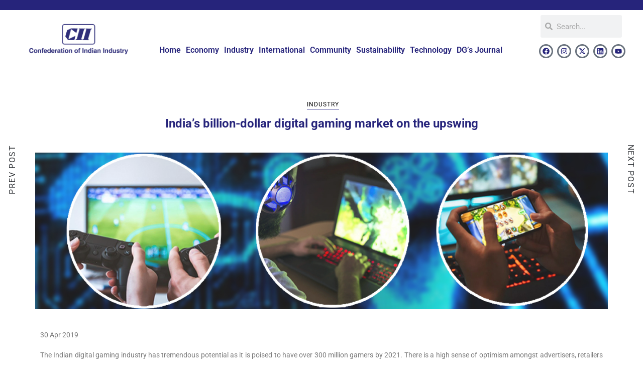

--- FILE ---
content_type: text/html; charset=UTF-8
request_url: https://ciiblog.in/indias-billion-dollar-digital-gaming-market-on-the-upswing/
body_size: 109714
content:
<!DOCTYPE html>
<html lang="en-US">
<head>
	<meta charset="UTF-8">
	<meta name="viewport" content="width=device-width, initial-scale=1.0, viewport-fit=cover" />		<meta name='robots' content='index, follow, max-image-preview:large, max-snippet:-1, max-video-preview:-1' />

	<!-- This site is optimized with the Yoast SEO plugin v26.5 - https://yoast.com/wordpress/plugins/seo/ -->
	<title>India’s billion-dollar digital gaming market on the upswing - CII Blog</title>
	<link rel="canonical" href="https://ciiblog.in/indias-billion-dollar-digital-gaming-market-on-the-upswing/" />
	<meta property="og:locale" content="en_US" />
	<meta property="og:type" content="article" />
	<meta property="og:title" content="India’s billion-dollar digital gaming market on the upswing - CII Blog" />
	<meta property="og:description" content="30 Apr 2019 The Indian digital gaming industry has tremendous potential as it is poised to have over 300 million gamers by 2021. There is a high sense of optimism amongst advertisers, retailers and promoters as the market is fast growing from the present USD 890 million. Though the Indian&hellip;" />
	<meta property="og:url" content="https://ciiblog.in/indias-billion-dollar-digital-gaming-market-on-the-upswing/" />
	<meta property="og:site_name" content="CII Blog" />
	<meta property="article:published_time" content="2019-04-30T11:33:00+00:00" />
	<meta property="article:modified_time" content="2024-04-12T11:05:54+00:00" />
	<meta property="og:image" content="https://ciiblog.in/wp-content/uploads/2024/03/Indias-Digital-Gaming-Industry.jpg" />
	<meta property="og:image:width" content="1280" />
	<meta property="og:image:height" content="350" />
	<meta property="og:image:type" content="image/jpeg" />
	<meta name="author" content="CII Team ." />
	<meta name="twitter:card" content="summary_large_image" />
	<meta name="twitter:label1" content="Written by" />
	<meta name="twitter:data1" content="CII Team ." />
	<meta name="twitter:label2" content="Est. reading time" />
	<meta name="twitter:data2" content="3 minutes" />
	<script type="application/ld+json" class="yoast-schema-graph">{"@context":"https://schema.org","@graph":[{"@type":"WebPage","@id":"https://ciiblog.in/indias-billion-dollar-digital-gaming-market-on-the-upswing/","url":"https://ciiblog.in/indias-billion-dollar-digital-gaming-market-on-the-upswing/","name":"India’s billion-dollar digital gaming market on the upswing - CII Blog","isPartOf":{"@id":"https://ciiblog.in/#website"},"primaryImageOfPage":{"@id":"https://ciiblog.in/indias-billion-dollar-digital-gaming-market-on-the-upswing/#primaryimage"},"image":{"@id":"https://ciiblog.in/indias-billion-dollar-digital-gaming-market-on-the-upswing/#primaryimage"},"thumbnailUrl":"https://ciiblog.in/wp-content/uploads/2024/03/Indias-Digital-Gaming-Industry.jpg","datePublished":"2019-04-30T11:33:00+00:00","dateModified":"2024-04-12T11:05:54+00:00","author":{"@id":"https://ciiblog.in/#/schema/person/d48be8addd4623ca72670dadea3523f8"},"breadcrumb":{"@id":"https://ciiblog.in/indias-billion-dollar-digital-gaming-market-on-the-upswing/#breadcrumb"},"inLanguage":"en-US","potentialAction":[{"@type":"ReadAction","target":["https://ciiblog.in/indias-billion-dollar-digital-gaming-market-on-the-upswing/"]}]},{"@type":"ImageObject","inLanguage":"en-US","@id":"https://ciiblog.in/indias-billion-dollar-digital-gaming-market-on-the-upswing/#primaryimage","url":"https://ciiblog.in/wp-content/uploads/2024/03/Indias-Digital-Gaming-Industry.jpg","contentUrl":"https://ciiblog.in/wp-content/uploads/2024/03/Indias-Digital-Gaming-Industry.jpg","width":1280,"height":350},{"@type":"BreadcrumbList","@id":"https://ciiblog.in/indias-billion-dollar-digital-gaming-market-on-the-upswing/#breadcrumb","itemListElement":[{"@type":"ListItem","position":1,"name":"Home","item":"https://ciiblog.in/"},{"@type":"ListItem","position":2,"name":"India’s billion-dollar digital gaming market on the upswing"}]},{"@type":"WebSite","@id":"https://ciiblog.in/#website","url":"https://ciiblog.in/","name":"CII Blog","description":"Confederation of Indian Industry","potentialAction":[{"@type":"SearchAction","target":{"@type":"EntryPoint","urlTemplate":"https://ciiblog.in/?s={search_term_string}"},"query-input":{"@type":"PropertyValueSpecification","valueRequired":true,"valueName":"search_term_string"}}],"inLanguage":"en-US"},{"@type":"Person","@id":"https://ciiblog.in/#/schema/person/d48be8addd4623ca72670dadea3523f8","name":"CII Team .","image":{"@type":"ImageObject","inLanguage":"en-US","@id":"https://ciiblog.in/#/schema/person/image/","url":"https://secure.gravatar.com/avatar/42752df9518fc6348cd633f8866b9620d91b955171164ea75a3d8709d1082bbe?s=96&d=mm&r=g","contentUrl":"https://secure.gravatar.com/avatar/42752df9518fc6348cd633f8866b9620d91b955171164ea75a3d8709d1082bbe?s=96&d=mm&r=g","caption":"CII Team ."},"sameAs":["https://www.ciiblog.in"],"url":"https://ciiblog.in/author/admin/"}]}</script>
	<!-- / Yoast SEO plugin. -->


<link rel='dns-prefetch' href='//fonts.googleapis.com' />
<link rel="alternate" type="application/rss+xml" title="CII Blog &raquo; Feed" href="https://ciiblog.in/feed/" />
<link rel="alternate" type="application/rss+xml" title="CII Blog &raquo; Comments Feed" href="https://ciiblog.in/comments/feed/" />
<link rel="alternate" title="oEmbed (JSON)" type="application/json+oembed" href="https://ciiblog.in/wp-json/oembed/1.0/embed?url=https%3A%2F%2Fciiblog.in%2Findias-billion-dollar-digital-gaming-market-on-the-upswing%2F" />
<link rel="alternate" title="oEmbed (XML)" type="text/xml+oembed" href="https://ciiblog.in/wp-json/oembed/1.0/embed?url=https%3A%2F%2Fciiblog.in%2Findias-billion-dollar-digital-gaming-market-on-the-upswing%2F&#038;format=xml" />
		<!-- This site uses the Google Analytics by MonsterInsights plugin v9.10.0 - Using Analytics tracking - https://www.monsterinsights.com/ -->
							<script src="//www.googletagmanager.com/gtag/js?id=G-GK0N5WVN2W"  data-cfasync="false" data-wpfc-render="false" type="text/javascript" async></script>
			<script data-cfasync="false" data-wpfc-render="false" type="text/javascript">
				var mi_version = '9.10.0';
				var mi_track_user = true;
				var mi_no_track_reason = '';
								var MonsterInsightsDefaultLocations = {"page_location":"https:\/\/ciiblog.in\/indias-billion-dollar-digital-gaming-market-on-the-upswing\/"};
								if ( typeof MonsterInsightsPrivacyGuardFilter === 'function' ) {
					var MonsterInsightsLocations = (typeof MonsterInsightsExcludeQuery === 'object') ? MonsterInsightsPrivacyGuardFilter( MonsterInsightsExcludeQuery ) : MonsterInsightsPrivacyGuardFilter( MonsterInsightsDefaultLocations );
				} else {
					var MonsterInsightsLocations = (typeof MonsterInsightsExcludeQuery === 'object') ? MonsterInsightsExcludeQuery : MonsterInsightsDefaultLocations;
				}

								var disableStrs = [
										'ga-disable-G-GK0N5WVN2W',
									];

				/* Function to detect opted out users */
				function __gtagTrackerIsOptedOut() {
					for (var index = 0; index < disableStrs.length; index++) {
						if (document.cookie.indexOf(disableStrs[index] + '=true') > -1) {
							return true;
						}
					}

					return false;
				}

				/* Disable tracking if the opt-out cookie exists. */
				if (__gtagTrackerIsOptedOut()) {
					for (var index = 0; index < disableStrs.length; index++) {
						window[disableStrs[index]] = true;
					}
				}

				/* Opt-out function */
				function __gtagTrackerOptout() {
					for (var index = 0; index < disableStrs.length; index++) {
						document.cookie = disableStrs[index] + '=true; expires=Thu, 31 Dec 2099 23:59:59 UTC; path=/';
						window[disableStrs[index]] = true;
					}
				}

				if ('undefined' === typeof gaOptout) {
					function gaOptout() {
						__gtagTrackerOptout();
					}
				}
								window.dataLayer = window.dataLayer || [];

				window.MonsterInsightsDualTracker = {
					helpers: {},
					trackers: {},
				};
				if (mi_track_user) {
					function __gtagDataLayer() {
						dataLayer.push(arguments);
					}

					function __gtagTracker(type, name, parameters) {
						if (!parameters) {
							parameters = {};
						}

						if (parameters.send_to) {
							__gtagDataLayer.apply(null, arguments);
							return;
						}

						if (type === 'event') {
														parameters.send_to = monsterinsights_frontend.v4_id;
							var hookName = name;
							if (typeof parameters['event_category'] !== 'undefined') {
								hookName = parameters['event_category'] + ':' + name;
							}

							if (typeof MonsterInsightsDualTracker.trackers[hookName] !== 'undefined') {
								MonsterInsightsDualTracker.trackers[hookName](parameters);
							} else {
								__gtagDataLayer('event', name, parameters);
							}
							
						} else {
							__gtagDataLayer.apply(null, arguments);
						}
					}

					__gtagTracker('js', new Date());
					__gtagTracker('set', {
						'developer_id.dZGIzZG': true,
											});
					if ( MonsterInsightsLocations.page_location ) {
						__gtagTracker('set', MonsterInsightsLocations);
					}
										__gtagTracker('config', 'G-GK0N5WVN2W', {"forceSSL":"true","link_attribution":"true"} );
										window.gtag = __gtagTracker;										(function () {
						/* https://developers.google.com/analytics/devguides/collection/analyticsjs/ */
						/* ga and __gaTracker compatibility shim. */
						var noopfn = function () {
							return null;
						};
						var newtracker = function () {
							return new Tracker();
						};
						var Tracker = function () {
							return null;
						};
						var p = Tracker.prototype;
						p.get = noopfn;
						p.set = noopfn;
						p.send = function () {
							var args = Array.prototype.slice.call(arguments);
							args.unshift('send');
							__gaTracker.apply(null, args);
						};
						var __gaTracker = function () {
							var len = arguments.length;
							if (len === 0) {
								return;
							}
							var f = arguments[len - 1];
							if (typeof f !== 'object' || f === null || typeof f.hitCallback !== 'function') {
								if ('send' === arguments[0]) {
									var hitConverted, hitObject = false, action;
									if ('event' === arguments[1]) {
										if ('undefined' !== typeof arguments[3]) {
											hitObject = {
												'eventAction': arguments[3],
												'eventCategory': arguments[2],
												'eventLabel': arguments[4],
												'value': arguments[5] ? arguments[5] : 1,
											}
										}
									}
									if ('pageview' === arguments[1]) {
										if ('undefined' !== typeof arguments[2]) {
											hitObject = {
												'eventAction': 'page_view',
												'page_path': arguments[2],
											}
										}
									}
									if (typeof arguments[2] === 'object') {
										hitObject = arguments[2];
									}
									if (typeof arguments[5] === 'object') {
										Object.assign(hitObject, arguments[5]);
									}
									if ('undefined' !== typeof arguments[1].hitType) {
										hitObject = arguments[1];
										if ('pageview' === hitObject.hitType) {
											hitObject.eventAction = 'page_view';
										}
									}
									if (hitObject) {
										action = 'timing' === arguments[1].hitType ? 'timing_complete' : hitObject.eventAction;
										hitConverted = mapArgs(hitObject);
										__gtagTracker('event', action, hitConverted);
									}
								}
								return;
							}

							function mapArgs(args) {
								var arg, hit = {};
								var gaMap = {
									'eventCategory': 'event_category',
									'eventAction': 'event_action',
									'eventLabel': 'event_label',
									'eventValue': 'event_value',
									'nonInteraction': 'non_interaction',
									'timingCategory': 'event_category',
									'timingVar': 'name',
									'timingValue': 'value',
									'timingLabel': 'event_label',
									'page': 'page_path',
									'location': 'page_location',
									'title': 'page_title',
									'referrer' : 'page_referrer',
								};
								for (arg in args) {
																		if (!(!args.hasOwnProperty(arg) || !gaMap.hasOwnProperty(arg))) {
										hit[gaMap[arg]] = args[arg];
									} else {
										hit[arg] = args[arg];
									}
								}
								return hit;
							}

							try {
								f.hitCallback();
							} catch (ex) {
							}
						};
						__gaTracker.create = newtracker;
						__gaTracker.getByName = newtracker;
						__gaTracker.getAll = function () {
							return [];
						};
						__gaTracker.remove = noopfn;
						__gaTracker.loaded = true;
						window['__gaTracker'] = __gaTracker;
					})();
									} else {
										console.log("");
					(function () {
						function __gtagTracker() {
							return null;
						}

						window['__gtagTracker'] = __gtagTracker;
						window['gtag'] = __gtagTracker;
					})();
									}
			</script>
							<!-- / Google Analytics by MonsterInsights -->
		<style id='wp-img-auto-sizes-contain-inline-css' type='text/css'>
img:is([sizes=auto i],[sizes^="auto," i]){contain-intrinsic-size:3000px 1500px}
/*# sourceURL=wp-img-auto-sizes-contain-inline-css */
</style>

<style id='wp-emoji-styles-inline-css' type='text/css'>

	img.wp-smiley, img.emoji {
		display: inline !important;
		border: none !important;
		box-shadow: none !important;
		height: 1em !important;
		width: 1em !important;
		margin: 0 0.07em !important;
		vertical-align: -0.1em !important;
		background: none !important;
		padding: 0 !important;
	}
/*# sourceURL=wp-emoji-styles-inline-css */
</style>
<style id='classic-theme-styles-inline-css' type='text/css'>
/*! This file is auto-generated */
.wp-block-button__link{color:#fff;background-color:#32373c;border-radius:9999px;box-shadow:none;text-decoration:none;padding:calc(.667em + 2px) calc(1.333em + 2px);font-size:1.125em}.wp-block-file__button{background:#32373c;color:#fff;text-decoration:none}
/*# sourceURL=/wp-includes/css/classic-themes.min.css */
</style>
<style id='global-styles-inline-css' type='text/css'>
:root{--wp--preset--aspect-ratio--square: 1;--wp--preset--aspect-ratio--4-3: 4/3;--wp--preset--aspect-ratio--3-4: 3/4;--wp--preset--aspect-ratio--3-2: 3/2;--wp--preset--aspect-ratio--2-3: 2/3;--wp--preset--aspect-ratio--16-9: 16/9;--wp--preset--aspect-ratio--9-16: 9/16;--wp--preset--color--black: #000000;--wp--preset--color--cyan-bluish-gray: #abb8c3;--wp--preset--color--white: #ffffff;--wp--preset--color--pale-pink: #f78da7;--wp--preset--color--vivid-red: #cf2e2e;--wp--preset--color--luminous-vivid-orange: #ff6900;--wp--preset--color--luminous-vivid-amber: #fcb900;--wp--preset--color--light-green-cyan: #7bdcb5;--wp--preset--color--vivid-green-cyan: #00d084;--wp--preset--color--pale-cyan-blue: #8ed1fc;--wp--preset--color--vivid-cyan-blue: #0693e3;--wp--preset--color--vivid-purple: #9b51e0;--wp--preset--gradient--vivid-cyan-blue-to-vivid-purple: linear-gradient(135deg,rgb(6,147,227) 0%,rgb(155,81,224) 100%);--wp--preset--gradient--light-green-cyan-to-vivid-green-cyan: linear-gradient(135deg,rgb(122,220,180) 0%,rgb(0,208,130) 100%);--wp--preset--gradient--luminous-vivid-amber-to-luminous-vivid-orange: linear-gradient(135deg,rgb(252,185,0) 0%,rgb(255,105,0) 100%);--wp--preset--gradient--luminous-vivid-orange-to-vivid-red: linear-gradient(135deg,rgb(255,105,0) 0%,rgb(207,46,46) 100%);--wp--preset--gradient--very-light-gray-to-cyan-bluish-gray: linear-gradient(135deg,rgb(238,238,238) 0%,rgb(169,184,195) 100%);--wp--preset--gradient--cool-to-warm-spectrum: linear-gradient(135deg,rgb(74,234,220) 0%,rgb(151,120,209) 20%,rgb(207,42,186) 40%,rgb(238,44,130) 60%,rgb(251,105,98) 80%,rgb(254,248,76) 100%);--wp--preset--gradient--blush-light-purple: linear-gradient(135deg,rgb(255,206,236) 0%,rgb(152,150,240) 100%);--wp--preset--gradient--blush-bordeaux: linear-gradient(135deg,rgb(254,205,165) 0%,rgb(254,45,45) 50%,rgb(107,0,62) 100%);--wp--preset--gradient--luminous-dusk: linear-gradient(135deg,rgb(255,203,112) 0%,rgb(199,81,192) 50%,rgb(65,88,208) 100%);--wp--preset--gradient--pale-ocean: linear-gradient(135deg,rgb(255,245,203) 0%,rgb(182,227,212) 50%,rgb(51,167,181) 100%);--wp--preset--gradient--electric-grass: linear-gradient(135deg,rgb(202,248,128) 0%,rgb(113,206,126) 100%);--wp--preset--gradient--midnight: linear-gradient(135deg,rgb(2,3,129) 0%,rgb(40,116,252) 100%);--wp--preset--font-size--small: 13px;--wp--preset--font-size--medium: 20px;--wp--preset--font-size--large: 36px;--wp--preset--font-size--x-large: 42px;--wp--preset--spacing--20: 0.44rem;--wp--preset--spacing--30: 0.67rem;--wp--preset--spacing--40: 1rem;--wp--preset--spacing--50: 1.5rem;--wp--preset--spacing--60: 2.25rem;--wp--preset--spacing--70: 3.38rem;--wp--preset--spacing--80: 5.06rem;--wp--preset--shadow--natural: 6px 6px 9px rgba(0, 0, 0, 0.2);--wp--preset--shadow--deep: 12px 12px 50px rgba(0, 0, 0, 0.4);--wp--preset--shadow--sharp: 6px 6px 0px rgba(0, 0, 0, 0.2);--wp--preset--shadow--outlined: 6px 6px 0px -3px rgb(255, 255, 255), 6px 6px rgb(0, 0, 0);--wp--preset--shadow--crisp: 6px 6px 0px rgb(0, 0, 0);}:where(.is-layout-flex){gap: 0.5em;}:where(.is-layout-grid){gap: 0.5em;}body .is-layout-flex{display: flex;}.is-layout-flex{flex-wrap: wrap;align-items: center;}.is-layout-flex > :is(*, div){margin: 0;}body .is-layout-grid{display: grid;}.is-layout-grid > :is(*, div){margin: 0;}:where(.wp-block-columns.is-layout-flex){gap: 2em;}:where(.wp-block-columns.is-layout-grid){gap: 2em;}:where(.wp-block-post-template.is-layout-flex){gap: 1.25em;}:where(.wp-block-post-template.is-layout-grid){gap: 1.25em;}.has-black-color{color: var(--wp--preset--color--black) !important;}.has-cyan-bluish-gray-color{color: var(--wp--preset--color--cyan-bluish-gray) !important;}.has-white-color{color: var(--wp--preset--color--white) !important;}.has-pale-pink-color{color: var(--wp--preset--color--pale-pink) !important;}.has-vivid-red-color{color: var(--wp--preset--color--vivid-red) !important;}.has-luminous-vivid-orange-color{color: var(--wp--preset--color--luminous-vivid-orange) !important;}.has-luminous-vivid-amber-color{color: var(--wp--preset--color--luminous-vivid-amber) !important;}.has-light-green-cyan-color{color: var(--wp--preset--color--light-green-cyan) !important;}.has-vivid-green-cyan-color{color: var(--wp--preset--color--vivid-green-cyan) !important;}.has-pale-cyan-blue-color{color: var(--wp--preset--color--pale-cyan-blue) !important;}.has-vivid-cyan-blue-color{color: var(--wp--preset--color--vivid-cyan-blue) !important;}.has-vivid-purple-color{color: var(--wp--preset--color--vivid-purple) !important;}.has-black-background-color{background-color: var(--wp--preset--color--black) !important;}.has-cyan-bluish-gray-background-color{background-color: var(--wp--preset--color--cyan-bluish-gray) !important;}.has-white-background-color{background-color: var(--wp--preset--color--white) !important;}.has-pale-pink-background-color{background-color: var(--wp--preset--color--pale-pink) !important;}.has-vivid-red-background-color{background-color: var(--wp--preset--color--vivid-red) !important;}.has-luminous-vivid-orange-background-color{background-color: var(--wp--preset--color--luminous-vivid-orange) !important;}.has-luminous-vivid-amber-background-color{background-color: var(--wp--preset--color--luminous-vivid-amber) !important;}.has-light-green-cyan-background-color{background-color: var(--wp--preset--color--light-green-cyan) !important;}.has-vivid-green-cyan-background-color{background-color: var(--wp--preset--color--vivid-green-cyan) !important;}.has-pale-cyan-blue-background-color{background-color: var(--wp--preset--color--pale-cyan-blue) !important;}.has-vivid-cyan-blue-background-color{background-color: var(--wp--preset--color--vivid-cyan-blue) !important;}.has-vivid-purple-background-color{background-color: var(--wp--preset--color--vivid-purple) !important;}.has-black-border-color{border-color: var(--wp--preset--color--black) !important;}.has-cyan-bluish-gray-border-color{border-color: var(--wp--preset--color--cyan-bluish-gray) !important;}.has-white-border-color{border-color: var(--wp--preset--color--white) !important;}.has-pale-pink-border-color{border-color: var(--wp--preset--color--pale-pink) !important;}.has-vivid-red-border-color{border-color: var(--wp--preset--color--vivid-red) !important;}.has-luminous-vivid-orange-border-color{border-color: var(--wp--preset--color--luminous-vivid-orange) !important;}.has-luminous-vivid-amber-border-color{border-color: var(--wp--preset--color--luminous-vivid-amber) !important;}.has-light-green-cyan-border-color{border-color: var(--wp--preset--color--light-green-cyan) !important;}.has-vivid-green-cyan-border-color{border-color: var(--wp--preset--color--vivid-green-cyan) !important;}.has-pale-cyan-blue-border-color{border-color: var(--wp--preset--color--pale-cyan-blue) !important;}.has-vivid-cyan-blue-border-color{border-color: var(--wp--preset--color--vivid-cyan-blue) !important;}.has-vivid-purple-border-color{border-color: var(--wp--preset--color--vivid-purple) !important;}.has-vivid-cyan-blue-to-vivid-purple-gradient-background{background: var(--wp--preset--gradient--vivid-cyan-blue-to-vivid-purple) !important;}.has-light-green-cyan-to-vivid-green-cyan-gradient-background{background: var(--wp--preset--gradient--light-green-cyan-to-vivid-green-cyan) !important;}.has-luminous-vivid-amber-to-luminous-vivid-orange-gradient-background{background: var(--wp--preset--gradient--luminous-vivid-amber-to-luminous-vivid-orange) !important;}.has-luminous-vivid-orange-to-vivid-red-gradient-background{background: var(--wp--preset--gradient--luminous-vivid-orange-to-vivid-red) !important;}.has-very-light-gray-to-cyan-bluish-gray-gradient-background{background: var(--wp--preset--gradient--very-light-gray-to-cyan-bluish-gray) !important;}.has-cool-to-warm-spectrum-gradient-background{background: var(--wp--preset--gradient--cool-to-warm-spectrum) !important;}.has-blush-light-purple-gradient-background{background: var(--wp--preset--gradient--blush-light-purple) !important;}.has-blush-bordeaux-gradient-background{background: var(--wp--preset--gradient--blush-bordeaux) !important;}.has-luminous-dusk-gradient-background{background: var(--wp--preset--gradient--luminous-dusk) !important;}.has-pale-ocean-gradient-background{background: var(--wp--preset--gradient--pale-ocean) !important;}.has-electric-grass-gradient-background{background: var(--wp--preset--gradient--electric-grass) !important;}.has-midnight-gradient-background{background: var(--wp--preset--gradient--midnight) !important;}.has-small-font-size{font-size: var(--wp--preset--font-size--small) !important;}.has-medium-font-size{font-size: var(--wp--preset--font-size--medium) !important;}.has-large-font-size{font-size: var(--wp--preset--font-size--large) !important;}.has-x-large-font-size{font-size: var(--wp--preset--font-size--x-large) !important;}
:where(.wp-block-post-template.is-layout-flex){gap: 1.25em;}:where(.wp-block-post-template.is-layout-grid){gap: 1.25em;}
:where(.wp-block-term-template.is-layout-flex){gap: 1.25em;}:where(.wp-block-term-template.is-layout-grid){gap: 1.25em;}
:where(.wp-block-columns.is-layout-flex){gap: 2em;}:where(.wp-block-columns.is-layout-grid){gap: 2em;}
:root :where(.wp-block-pullquote){font-size: 1.5em;line-height: 1.6;}
/*# sourceURL=global-styles-inline-css */
</style>
<link rel='stylesheet' id='minimalo-plugins-style-css' href='https://ciiblog.in/wp-content/themes/minimalo/assets/css/minimalo.plugins.css?ver=1.0.8' type='text/css' media='screen' />
<link rel='stylesheet' id='minimalo-main-style-css' href='https://ciiblog.in/wp-content/themes/minimalo/assets/css/main.min.css?ver=1.0.8' type='text/css' media='screen' />
<style id='minimalo-main-style-inline-css' type='text/css'>

	.to-top,
	.widget_tag_cloud a:hover,
	.single .meta-social-share a:hover,
	.entry-tags a,
	.entry-thumbnail a .fa-link,
	.nav-link__cart .cart-contents-count,
	.woocommerce .widget_product_tag_cloud a:hover,
	.woocommerce-page .widget_product_tag_cloud a:hover,
	.widget.minimalo-social ul a:hover,
	.stikcy-badge { background-color: #202082; }
	.widget_tag_cloud a:hover,
	.single .meta-social-share a:hover,
	.entry-tags a,
	.entry-meta a,
	.entry-meta a:after,
	.entry-featured .entry-meta span,
	.woocommerce .widget_product_tag_cloud a:hover,
	.woocommerce-page .widget_product_tag_cloud a:hover,
	.widget.minimalo-social ul a:hover { border-color: #202082; }.header-logo { max-width: 200px; };
/*# sourceURL=minimalo-main-style-inline-css */
</style>
<link rel='stylesheet' id='c1d2afc14453ac1e1166cb6b770453f0-css' href='//fonts.googleapis.com/css?family=Roboto:regular' type='text/css' media='all' />
<link rel='stylesheet' id='6b9b794e4fc8a58d17659af84984e1b2-css' href='//fonts.googleapis.com/css?family=Roboto' type='text/css' media='all' />
<link rel='stylesheet' id='da0c758f11f0f8764a8297c392f46020-css' href='//fonts.googleapis.com/css?family=Roboto:700' type='text/css' media='all' />
<link rel='stylesheet' id='e-sticky-css' href='https://ciiblog.in/wp-content/plugins/elementor-pro/assets/css/modules/sticky.min.css?ver=3.33.2' type='text/css' media='all' />
<link rel='stylesheet' id='elementor-frontend-css' href='https://ciiblog.in/wp-content/plugins/elementor/assets/css/frontend.min.css?ver=3.33.4' type='text/css' media='all' />
<link rel='stylesheet' id='widget-heading-css' href='https://ciiblog.in/wp-content/plugins/elementor/assets/css/widget-heading.min.css?ver=3.33.4' type='text/css' media='all' />
<link rel='stylesheet' id='widget-image-css' href='https://ciiblog.in/wp-content/plugins/elementor/assets/css/widget-image.min.css?ver=3.33.4' type='text/css' media='all' />
<link rel='stylesheet' id='widget-nav-menu-css' href='https://ciiblog.in/wp-content/plugins/elementor-pro/assets/css/widget-nav-menu.min.css?ver=3.33.2' type='text/css' media='all' />
<link rel='stylesheet' id='widget-search-form-css' href='https://ciiblog.in/wp-content/plugins/elementor-pro/assets/css/widget-search-form.min.css?ver=3.33.2' type='text/css' media='all' />
<link rel='stylesheet' id='widget-social-icons-css' href='https://ciiblog.in/wp-content/plugins/elementor/assets/css/widget-social-icons.min.css?ver=3.33.4' type='text/css' media='all' />
<link rel='stylesheet' id='e-apple-webkit-css' href='https://ciiblog.in/wp-content/plugins/elementor/assets/css/conditionals/apple-webkit.min.css?ver=3.33.4' type='text/css' media='all' />
<link rel='stylesheet' id='widget-divider-css' href='https://ciiblog.in/wp-content/plugins/elementor/assets/css/widget-divider.min.css?ver=3.33.4' type='text/css' media='all' />
<link rel='stylesheet' id='widget-form-css' href='https://ciiblog.in/wp-content/plugins/elementor-pro/assets/css/widget-form.min.css?ver=3.33.2' type='text/css' media='all' />
<link rel='stylesheet' id='elementor-post-6-css' href='https://ciiblog.in/wp-content/uploads/elementor/css/post-6.css?ver=1765254391' type='text/css' media='all' />
<link rel='stylesheet' id='she-header-style-css' href='https://ciiblog.in/wp-content/plugins/sticky-header-effects-for-elementor/assets/css/she-header-style.css?ver=2.1.5' type='text/css' media='all' />
<link rel='stylesheet' id='elementor-post-928-css' href='https://ciiblog.in/wp-content/uploads/elementor/css/post-928.css?ver=1765400893' type='text/css' media='all' />
<link rel='stylesheet' id='elementor-post-6641-css' href='https://ciiblog.in/wp-content/uploads/elementor/css/post-6641.css?ver=1765254391' type='text/css' media='all' />
<link rel='stylesheet' id='elementor-post-6652-css' href='https://ciiblog.in/wp-content/uploads/elementor/css/post-6652.css?ver=1765254391' type='text/css' media='all' />
<link rel='stylesheet' id='minimalo_no-kirki-css' href='https://ciiblog.in/wp-content/themes/minimalo/style.css' type='text/css' media='all' />
<style id='minimalo_no-kirki-inline-css' type='text/css'>
body,button,input,select,textarea{font-family:Roboto;font-weight:400;}.site-title{font-family:Roboto;font-weight:400;}.comment-reply-title,.h1,.h2,.h3,.h4,.h5,.h6,h1,h2,h3,h4,h5,h6{font-family:Roboto;font-weight:400;}blockquote{font-family:Roboto;}.main-navigation ul li a,.mobile-menu__navigation ul li a,.mobile-menu__secondary a,.side-menu__navigation ul li a,.side-menu__secondary a,.topbar-navigation ul li a{font-family:Roboto;}.entry-title.entry-featured__title{font-family:Roboto;font-weight:400;}.entry-title,.entry-title.h1,.entry-title.h2,.page-title{font-family:Roboto;font-weight:700;}.entry-meta,.popular-post__list-meta,.related-post-time{font-family:Roboto;}.link-more{font-family:Roboto;}.site-main-title{font-family:Roboto;font-weight:400;}.site-main-title small{font-family:Roboto;}.widget .widget-title{font-family:Roboto;}.site-info{font-family:Roboto;}.footer-instagram .null-instagram-feed p{font-family:Roboto;}
/*# sourceURL=minimalo_no-kirki-inline-css */
</style>
<link rel='stylesheet' id='ekit-widget-styles-css' href='https://ciiblog.in/wp-content/plugins/elementskit-lite/widgets/init/assets/css/widget-styles.css?ver=3.7.7' type='text/css' media='all' />
<link rel='stylesheet' id='ekit-responsive-css' href='https://ciiblog.in/wp-content/plugins/elementskit-lite/widgets/init/assets/css/responsive.css?ver=3.7.7' type='text/css' media='all' />
<link rel='stylesheet' id='widget-icon-list-css' href='https://ciiblog.in/wp-content/plugins/elementor/assets/css/widget-icon-list.min.css?ver=3.33.4' type='text/css' media='all' />
<link rel='stylesheet' id='eael-general-css' href='https://ciiblog.in/wp-content/plugins/essential-addons-for-elementor-lite/assets/front-end/css/view/general.min.css?ver=6.5.3' type='text/css' media='all' />
<link rel='stylesheet' id='elementor-gf-local-roboto-css' href='https://ciiblog.in/wp-content/uploads/elementor/google-fonts/css/roboto.css?ver=1742549938' type='text/css' media='all' />
<link rel='stylesheet' id='elementor-gf-local-robotoslab-css' href='https://ciiblog.in/wp-content/uploads/elementor/google-fonts/css/robotoslab.css?ver=1742549952' type='text/css' media='all' />
<script type="text/javascript" src="https://ciiblog.in/wp-content/plugins/google-analytics-for-wordpress/assets/js/frontend-gtag.min.js?ver=9.10.0" id="monsterinsights-frontend-script-js" async="async" data-wp-strategy="async"></script>
<script data-cfasync="false" data-wpfc-render="false" type="text/javascript" id='monsterinsights-frontend-script-js-extra'>/* <![CDATA[ */
var monsterinsights_frontend = {"js_events_tracking":"true","download_extensions":"doc,pdf,ppt,zip,xls,docx,pptx,xlsx","inbound_paths":"[{\"path\":\"\\\/go\\\/\",\"label\":\"affiliate\"},{\"path\":\"\\\/recommend\\\/\",\"label\":\"affiliate\"}]","home_url":"https:\/\/ciiblog.in","hash_tracking":"false","v4_id":"G-GK0N5WVN2W"};/* ]]> */
</script>
<script type="text/javascript" src="https://ciiblog.in/wp-includes/js/jquery/jquery.min.js?ver=3.7.1" id="jquery-core-js"></script>
<script type="text/javascript" src="https://ciiblog.in/wp-includes/js/jquery/jquery-migrate.min.js?ver=3.4.1" id="jquery-migrate-js"></script>
<script type="text/javascript" src="https://ciiblog.in/wp-content/plugins/sticky-header-effects-for-elementor/assets/js/she-header.js?ver=2.1.5" id="she-header-js"></script>
<link rel="https://api.w.org/" href="https://ciiblog.in/wp-json/" /><link rel="alternate" title="JSON" type="application/json" href="https://ciiblog.in/wp-json/wp/v2/posts/928" /><link rel="EditURI" type="application/rsd+xml" title="RSD" href="https://ciiblog.in/xmlrpc.php?rsd" />
<meta name="generator" content="WordPress 6.9" />
<link rel='shortlink' href='https://ciiblog.in/?p=928' />
<meta name="generator" content="Elementor 3.33.4; features: e_font_icon_svg, additional_custom_breakpoints; settings: css_print_method-external, google_font-enabled, font_display-swap">
			<style>
				.e-con.e-parent:nth-of-type(n+4):not(.e-lazyloaded):not(.e-no-lazyload),
				.e-con.e-parent:nth-of-type(n+4):not(.e-lazyloaded):not(.e-no-lazyload) * {
					background-image: none !important;
				}
				@media screen and (max-height: 1024px) {
					.e-con.e-parent:nth-of-type(n+3):not(.e-lazyloaded):not(.e-no-lazyload),
					.e-con.e-parent:nth-of-type(n+3):not(.e-lazyloaded):not(.e-no-lazyload) * {
						background-image: none !important;
					}
				}
				@media screen and (max-height: 640px) {
					.e-con.e-parent:nth-of-type(n+2):not(.e-lazyloaded):not(.e-no-lazyload),
					.e-con.e-parent:nth-of-type(n+2):not(.e-lazyloaded):not(.e-no-lazyload) * {
						background-image: none !important;
					}
				}
			</style>
			<link rel="icon" href="https://ciiblog.in/wp-content/uploads/2024/04/cropped-social-cii-logo-32x32.png" sizes="32x32" />
<link rel="icon" href="https://ciiblog.in/wp-content/uploads/2024/04/cropped-social-cii-logo-192x192.png" sizes="192x192" />
<link rel="apple-touch-icon" href="https://ciiblog.in/wp-content/uploads/2024/04/cropped-social-cii-logo-180x180.png" />
<meta name="msapplication-TileImage" content="https://ciiblog.in/wp-content/uploads/2024/04/cropped-social-cii-logo-270x270.png" />
		<style type="text/css" id="wp-custom-css">
			.entry-title {
  color: #26247b !important;
text-transform: none !important;
	letter-spacing: normal;
}

.entry-title  a { color: #26247b !important; }

.entry-title a:hover{
	all: unset;
	text-decoration: underline;
}
.link-more a{
	color: black !important;
}		</style>
		</head>
<body class="wp-singular post-template-default single single-post postid-928 single-format-standard wp-theme-minimalo minimalo_layout_fullwidth elementor-default elementor-kit-6 elementor-page elementor-page-928">
		<header data-elementor-type="header" data-elementor-id="6641" class="elementor elementor-6641 elementor-location-header" data-elementor-post-type="elementor_library">
					<section class="elementor-section elementor-top-section elementor-element elementor-element-26578bf elementor-section-full_width elementor-section-height-default elementor-section-height-default" data-id="26578bf" data-element_type="section" data-settings="{&quot;background_background&quot;:&quot;classic&quot;}">
						<div class="elementor-container elementor-column-gap-default">
					<div class="elementor-column elementor-col-100 elementor-top-column elementor-element elementor-element-444ea44" data-id="444ea44" data-element_type="column">
			<div class="elementor-widget-wrap elementor-element-populated">
						<div class="elementor-element elementor-element-92749f6 elementor-widget elementor-widget-heading" data-id="92749f6" data-element_type="widget" data-settings="{&quot;sticky&quot;:&quot;top&quot;,&quot;sticky_on&quot;:[&quot;desktop&quot;,&quot;tablet&quot;,&quot;mobile&quot;],&quot;sticky_offset&quot;:0,&quot;sticky_effects_offset&quot;:0,&quot;sticky_anchor_link_offset&quot;:0}" data-widget_type="heading.default">
				<div class="elementor-widget-container">
					<h2 class="elementor-heading-title elementor-size-default">CII BLOG</h2>				</div>
				</div>
					</div>
		</div>
					</div>
		</section>
				<section class="elementor-section elementor-top-section elementor-element elementor-element-5c208f1 elementor-section-full_width she-header-yes elementor-hidden-mobile elementor-section-height-default elementor-section-height-default" data-id="5c208f1" data-element_type="section" data-settings="{&quot;sticky&quot;:&quot;top&quot;,&quot;transparent&quot;:&quot;yes&quot;,&quot;background_show&quot;:&quot;yes&quot;,&quot;background&quot;:&quot;#FFFFFF&quot;,&quot;scroll_distance&quot;:{&quot;unit&quot;:&quot;px&quot;,&quot;size&quot;:0,&quot;sizes&quot;:[]},&quot;sticky_on&quot;:[&quot;desktop&quot;,&quot;tablet&quot;,&quot;mobile&quot;],&quot;sticky_offset&quot;:0,&quot;sticky_effects_offset&quot;:0,&quot;sticky_anchor_link_offset&quot;:0,&quot;transparent_on&quot;:[&quot;desktop&quot;,&quot;tablet&quot;,&quot;mobile&quot;],&quot;scroll_distance_tablet&quot;:{&quot;unit&quot;:&quot;px&quot;,&quot;size&quot;:&quot;&quot;,&quot;sizes&quot;:[]},&quot;scroll_distance_mobile&quot;:{&quot;unit&quot;:&quot;px&quot;,&quot;size&quot;:&quot;&quot;,&quot;sizes&quot;:[]},&quot;she_offset_top&quot;:{&quot;unit&quot;:&quot;px&quot;,&quot;size&quot;:0,&quot;sizes&quot;:[]},&quot;she_offset_top_tablet&quot;:{&quot;unit&quot;:&quot;px&quot;,&quot;size&quot;:&quot;&quot;,&quot;sizes&quot;:[]},&quot;she_offset_top_mobile&quot;:{&quot;unit&quot;:&quot;px&quot;,&quot;size&quot;:&quot;&quot;,&quot;sizes&quot;:[]},&quot;she_width&quot;:{&quot;unit&quot;:&quot;%&quot;,&quot;size&quot;:100,&quot;sizes&quot;:[]},&quot;she_width_tablet&quot;:{&quot;unit&quot;:&quot;px&quot;,&quot;size&quot;:&quot;&quot;,&quot;sizes&quot;:[]},&quot;she_width_mobile&quot;:{&quot;unit&quot;:&quot;px&quot;,&quot;size&quot;:&quot;&quot;,&quot;sizes&quot;:[]},&quot;she_padding&quot;:{&quot;unit&quot;:&quot;px&quot;,&quot;top&quot;:0,&quot;right&quot;:&quot;&quot;,&quot;bottom&quot;:0,&quot;left&quot;:&quot;&quot;,&quot;isLinked&quot;:true},&quot;she_padding_tablet&quot;:{&quot;unit&quot;:&quot;px&quot;,&quot;top&quot;:&quot;&quot;,&quot;right&quot;:&quot;&quot;,&quot;bottom&quot;:&quot;&quot;,&quot;left&quot;:&quot;&quot;,&quot;isLinked&quot;:true},&quot;she_padding_mobile&quot;:{&quot;unit&quot;:&quot;px&quot;,&quot;top&quot;:&quot;&quot;,&quot;right&quot;:&quot;&quot;,&quot;bottom&quot;:&quot;&quot;,&quot;left&quot;:&quot;&quot;,&quot;isLinked&quot;:true}}">
						<div class="elementor-container elementor-column-gap-default">
					<div class="elementor-column elementor-col-33 elementor-top-column elementor-element elementor-element-202f77d" data-id="202f77d" data-element_type="column">
			<div class="elementor-widget-wrap elementor-element-populated">
						<div class="elementor-element elementor-element-d2ff664 elementor-widget elementor-widget-image" data-id="d2ff664" data-element_type="widget" data-widget_type="image.default">
				<div class="elementor-widget-container">
																<a href="https://ciiblog.in">
							<img width="917" height="405" src="https://ciiblog.in/wp-content/uploads/2024/03/cii-logo-High-Res.png" class="attachment-full size-full wp-image-7708" alt="" srcset="https://ciiblog.in/wp-content/uploads/2024/03/cii-logo-High-Res.png 917w, https://ciiblog.in/wp-content/uploads/2024/03/cii-logo-High-Res-300x132.png 300w, https://ciiblog.in/wp-content/uploads/2024/03/cii-logo-High-Res-768x339.png 768w" sizes="(max-width: 917px) 100vw, 917px" />								</a>
															</div>
				</div>
					</div>
		</div>
				<div class="elementor-column elementor-col-33 elementor-top-column elementor-element elementor-element-a6b3206" data-id="a6b3206" data-element_type="column">
			<div class="elementor-widget-wrap elementor-element-populated">
						<div class="elementor-element elementor-element-320a9f2 elementor-nav-menu__align-center elementor-nav-menu--dropdown-tablet elementor-nav-menu__text-align-aside elementor-nav-menu--toggle elementor-nav-menu--burger elementor-widget elementor-widget-nav-menu" data-id="320a9f2" data-element_type="widget" data-settings="{&quot;layout&quot;:&quot;horizontal&quot;,&quot;submenu_icon&quot;:{&quot;value&quot;:&quot;&lt;svg aria-hidden=\&quot;true\&quot; class=\&quot;e-font-icon-svg e-fas-caret-down\&quot; viewBox=\&quot;0 0 320 512\&quot; xmlns=\&quot;http:\/\/www.w3.org\/2000\/svg\&quot;&gt;&lt;path d=\&quot;M31.3 192h257.3c17.8 0 26.7 21.5 14.1 34.1L174.1 354.8c-7.8 7.8-20.5 7.8-28.3 0L17.2 226.1C4.6 213.5 13.5 192 31.3 192z\&quot;&gt;&lt;\/path&gt;&lt;\/svg&gt;&quot;,&quot;library&quot;:&quot;fa-solid&quot;},&quot;toggle&quot;:&quot;burger&quot;}" data-widget_type="nav-menu.default">
				<div class="elementor-widget-container">
								<nav aria-label="Menu" class="elementor-nav-menu--main elementor-nav-menu__container elementor-nav-menu--layout-horizontal e--pointer-underline e--animation-fade">
				<ul id="menu-1-320a9f2" class="elementor-nav-menu"><li class="menu-item menu-item-type-custom menu-item-object-custom menu-item-home menu-item-6719"><a href="https://ciiblog.in" class="elementor-item">Home</a></li>
<li class="menu-item menu-item-type-custom menu-item-object-custom menu-item-6710"><a href="https://ciiblog.in/category/economy/" class="elementor-item">Economy</a></li>
<li class="menu-item menu-item-type-custom menu-item-object-custom menu-item-6711"><a href="https://ciiblog.in/category/industry/" class="elementor-item">Industry</a></li>
<li class="menu-item menu-item-type-custom menu-item-object-custom menu-item-6712"><a href="https://ciiblog.in/category/international/" class="elementor-item">International</a></li>
<li class="menu-item menu-item-type-custom menu-item-object-custom menu-item-6713"><a href="https://ciiblog.in/category/community/" class="elementor-item">Community</a></li>
<li class="menu-item menu-item-type-custom menu-item-object-custom menu-item-6714"><a href="https://ciiblog.in/category/sustainability/" class="elementor-item">Sustainability</a></li>
<li class="menu-item menu-item-type-custom menu-item-object-custom menu-item-6715"><a href="https://ciiblog.in/category/technology/" class="elementor-item">Technology</a></li>
<li class="menu-item menu-item-type-custom menu-item-object-custom menu-item-6716"><a href="https://ciiblog.in/category/dgs-journal/" class="elementor-item">DG&#8217;s Journal</a></li>
</ul>			</nav>
					<div class="elementor-menu-toggle" role="button" tabindex="0" aria-label="Menu Toggle" aria-expanded="false">
			<svg aria-hidden="true" role="presentation" class="elementor-menu-toggle__icon--open e-font-icon-svg e-eicon-menu-bar" viewBox="0 0 1000 1000" xmlns="http://www.w3.org/2000/svg"><path d="M104 333H896C929 333 958 304 958 271S929 208 896 208H104C71 208 42 237 42 271S71 333 104 333ZM104 583H896C929 583 958 554 958 521S929 458 896 458H104C71 458 42 487 42 521S71 583 104 583ZM104 833H896C929 833 958 804 958 771S929 708 896 708H104C71 708 42 737 42 771S71 833 104 833Z"></path></svg><svg aria-hidden="true" role="presentation" class="elementor-menu-toggle__icon--close e-font-icon-svg e-eicon-close" viewBox="0 0 1000 1000" xmlns="http://www.w3.org/2000/svg"><path d="M742 167L500 408 258 167C246 154 233 150 217 150 196 150 179 158 167 167 154 179 150 196 150 212 150 229 154 242 171 254L408 500 167 742C138 771 138 800 167 829 196 858 225 858 254 829L496 587 738 829C750 842 767 846 783 846 800 846 817 842 829 829 842 817 846 804 846 783 846 767 842 750 829 737L588 500 833 258C863 229 863 200 833 171 804 137 775 137 742 167Z"></path></svg>		</div>
					<nav class="elementor-nav-menu--dropdown elementor-nav-menu__container" aria-hidden="true">
				<ul id="menu-2-320a9f2" class="elementor-nav-menu"><li class="menu-item menu-item-type-custom menu-item-object-custom menu-item-home menu-item-6719"><a href="https://ciiblog.in" class="elementor-item" tabindex="-1">Home</a></li>
<li class="menu-item menu-item-type-custom menu-item-object-custom menu-item-6710"><a href="https://ciiblog.in/category/economy/" class="elementor-item" tabindex="-1">Economy</a></li>
<li class="menu-item menu-item-type-custom menu-item-object-custom menu-item-6711"><a href="https://ciiblog.in/category/industry/" class="elementor-item" tabindex="-1">Industry</a></li>
<li class="menu-item menu-item-type-custom menu-item-object-custom menu-item-6712"><a href="https://ciiblog.in/category/international/" class="elementor-item" tabindex="-1">International</a></li>
<li class="menu-item menu-item-type-custom menu-item-object-custom menu-item-6713"><a href="https://ciiblog.in/category/community/" class="elementor-item" tabindex="-1">Community</a></li>
<li class="menu-item menu-item-type-custom menu-item-object-custom menu-item-6714"><a href="https://ciiblog.in/category/sustainability/" class="elementor-item" tabindex="-1">Sustainability</a></li>
<li class="menu-item menu-item-type-custom menu-item-object-custom menu-item-6715"><a href="https://ciiblog.in/category/technology/" class="elementor-item" tabindex="-1">Technology</a></li>
<li class="menu-item menu-item-type-custom menu-item-object-custom menu-item-6716"><a href="https://ciiblog.in/category/dgs-journal/" class="elementor-item" tabindex="-1">DG&#8217;s Journal</a></li>
</ul>			</nav>
						</div>
				</div>
					</div>
		</div>
				<div class="elementor-column elementor-col-33 elementor-top-column elementor-element elementor-element-849bdac" data-id="849bdac" data-element_type="column">
			<div class="elementor-widget-wrap elementor-element-populated">
						<div class="elementor-element elementor-element-eb5633d elementor-search-form--skin-minimal elementor-widget__width-initial elementor-widget elementor-widget-search-form" data-id="eb5633d" data-element_type="widget" data-settings="{&quot;skin&quot;:&quot;minimal&quot;}" data-widget_type="search-form.default">
				<div class="elementor-widget-container">
							<search role="search">
			<form class="elementor-search-form" action="https://ciiblog.in" method="get">
												<div class="elementor-search-form__container">
					<label class="elementor-screen-only" for="elementor-search-form-eb5633d">Search</label>

											<div class="elementor-search-form__icon">
							<div class="e-font-icon-svg-container"><svg aria-hidden="true" class="e-font-icon-svg e-fas-search" viewBox="0 0 512 512" xmlns="http://www.w3.org/2000/svg"><path d="M505 442.7L405.3 343c-4.5-4.5-10.6-7-17-7H372c27.6-35.3 44-79.7 44-128C416 93.1 322.9 0 208 0S0 93.1 0 208s93.1 208 208 208c48.3 0 92.7-16.4 128-44v16.3c0 6.4 2.5 12.5 7 17l99.7 99.7c9.4 9.4 24.6 9.4 33.9 0l28.3-28.3c9.4-9.4 9.4-24.6.1-34zM208 336c-70.7 0-128-57.2-128-128 0-70.7 57.2-128 128-128 70.7 0 128 57.2 128 128 0 70.7-57.2 128-128 128z"></path></svg></div>							<span class="elementor-screen-only">Search</span>
						</div>
					
					<input id="elementor-search-form-eb5633d" placeholder="Search..." class="elementor-search-form__input" type="search" name="s" value="">
					
					
									</div>
			</form>
		</search>
						</div>
				</div>
				<div class="elementor-element elementor-element-373e3a2 elementor-shape-circle elementor-grid-0 e-grid-align-center elementor-widget elementor-widget-social-icons" data-id="373e3a2" data-element_type="widget" data-widget_type="social-icons.default">
				<div class="elementor-widget-container">
							<div class="elementor-social-icons-wrapper elementor-grid" role="list">
							<span class="elementor-grid-item" role="listitem">
					<a class="elementor-icon elementor-social-icon elementor-social-icon-facebook elementor-repeater-item-bf1b11c" href="https://www.facebook.com/FollowCII/" target="_blank">
						<span class="elementor-screen-only">Facebook</span>
						<svg aria-hidden="true" class="e-font-icon-svg e-fab-facebook" viewBox="0 0 512 512" xmlns="http://www.w3.org/2000/svg"><path d="M504 256C504 119 393 8 256 8S8 119 8 256c0 123.78 90.69 226.38 209.25 245V327.69h-63V256h63v-54.64c0-62.15 37-96.48 93.67-96.48 27.14 0 55.52 4.84 55.52 4.84v61h-31.28c-30.8 0-40.41 19.12-40.41 38.73V256h68.78l-11 71.69h-57.78V501C413.31 482.38 504 379.78 504 256z"></path></svg>					</a>
				</span>
							<span class="elementor-grid-item" role="listitem">
					<a class="elementor-icon elementor-social-icon elementor-social-icon-instagram elementor-repeater-item-3630e8a" href="https://www.instagram.com/followcii/" target="_blank">
						<span class="elementor-screen-only">Instagram</span>
						<svg aria-hidden="true" class="e-font-icon-svg e-fab-instagram" viewBox="0 0 448 512" xmlns="http://www.w3.org/2000/svg"><path d="M224.1 141c-63.6 0-114.9 51.3-114.9 114.9s51.3 114.9 114.9 114.9S339 319.5 339 255.9 287.7 141 224.1 141zm0 189.6c-41.1 0-74.7-33.5-74.7-74.7s33.5-74.7 74.7-74.7 74.7 33.5 74.7 74.7-33.6 74.7-74.7 74.7zm146.4-194.3c0 14.9-12 26.8-26.8 26.8-14.9 0-26.8-12-26.8-26.8s12-26.8 26.8-26.8 26.8 12 26.8 26.8zm76.1 27.2c-1.7-35.9-9.9-67.7-36.2-93.9-26.2-26.2-58-34.4-93.9-36.2-37-2.1-147.9-2.1-184.9 0-35.8 1.7-67.6 9.9-93.9 36.1s-34.4 58-36.2 93.9c-2.1 37-2.1 147.9 0 184.9 1.7 35.9 9.9 67.7 36.2 93.9s58 34.4 93.9 36.2c37 2.1 147.9 2.1 184.9 0 35.9-1.7 67.7-9.9 93.9-36.2 26.2-26.2 34.4-58 36.2-93.9 2.1-37 2.1-147.8 0-184.8zM398.8 388c-7.8 19.6-22.9 34.7-42.6 42.6-29.5 11.7-99.5 9-132.1 9s-102.7 2.6-132.1-9c-19.6-7.8-34.7-22.9-42.6-42.6-11.7-29.5-9-99.5-9-132.1s-2.6-102.7 9-132.1c7.8-19.6 22.9-34.7 42.6-42.6 29.5-11.7 99.5-9 132.1-9s102.7-2.6 132.1 9c19.6 7.8 34.7 22.9 42.6 42.6 11.7 29.5 9 99.5 9 132.1s2.7 102.7-9 132.1z"></path></svg>					</a>
				</span>
							<span class="elementor-grid-item" role="listitem">
					<a class="elementor-icon elementor-social-icon elementor-social-icon-x-twitter elementor-repeater-item-c5fd169" href="https://twitter.com/FollowCII/" target="_blank">
						<span class="elementor-screen-only">X-twitter</span>
						<svg aria-hidden="true" class="e-font-icon-svg e-fab-x-twitter" viewBox="0 0 512 512" xmlns="http://www.w3.org/2000/svg"><path d="M389.2 48h70.6L305.6 224.2 487 464H345L233.7 318.6 106.5 464H35.8L200.7 275.5 26.8 48H172.4L272.9 180.9 389.2 48zM364.4 421.8h39.1L151.1 88h-42L364.4 421.8z"></path></svg>					</a>
				</span>
							<span class="elementor-grid-item" role="listitem">
					<a class="elementor-icon elementor-social-icon elementor-social-icon-linkedin elementor-repeater-item-4e64b41" href="https://www.linkedin.com/company/confederation-of-indian-industry/" target="_blank">
						<span class="elementor-screen-only">Linkedin</span>
						<svg aria-hidden="true" class="e-font-icon-svg e-fab-linkedin" viewBox="0 0 448 512" xmlns="http://www.w3.org/2000/svg"><path d="M416 32H31.9C14.3 32 0 46.5 0 64.3v383.4C0 465.5 14.3 480 31.9 480H416c17.6 0 32-14.5 32-32.3V64.3c0-17.8-14.4-32.3-32-32.3zM135.4 416H69V202.2h66.5V416zm-33.2-243c-21.3 0-38.5-17.3-38.5-38.5S80.9 96 102.2 96c21.2 0 38.5 17.3 38.5 38.5 0 21.3-17.2 38.5-38.5 38.5zm282.1 243h-66.4V312c0-24.8-.5-56.7-34.5-56.7-34.6 0-39.9 27-39.9 54.9V416h-66.4V202.2h63.7v29.2h.9c8.9-16.8 30.6-34.5 62.9-34.5 67.2 0 79.7 44.3 79.7 101.9V416z"></path></svg>					</a>
				</span>
							<span class="elementor-grid-item" role="listitem">
					<a class="elementor-icon elementor-social-icon elementor-social-icon-youtube elementor-repeater-item-47bcd87" href="https://www.youtube.com/user/CIICloud" target="_blank">
						<span class="elementor-screen-only">Youtube</span>
						<svg aria-hidden="true" class="e-font-icon-svg e-fab-youtube" viewBox="0 0 576 512" xmlns="http://www.w3.org/2000/svg"><path d="M549.655 124.083c-6.281-23.65-24.787-42.276-48.284-48.597C458.781 64 288 64 288 64S117.22 64 74.629 75.486c-23.497 6.322-42.003 24.947-48.284 48.597-11.412 42.867-11.412 132.305-11.412 132.305s0 89.438 11.412 132.305c6.281 23.65 24.787 41.5 48.284 47.821C117.22 448 288 448 288 448s170.78 0 213.371-11.486c23.497-6.321 42.003-24.171 48.284-47.821 11.412-42.867 11.412-132.305 11.412-132.305s0-89.438-11.412-132.305zm-317.51 213.508V175.185l142.739 81.205-142.739 81.201z"></path></svg>					</a>
				</span>
					</div>
						</div>
				</div>
					</div>
		</div>
					</div>
		</section>
				<section class="elementor-section elementor-top-section elementor-element elementor-element-976874b elementor-hidden-desktop elementor-hidden-tablet elementor-section-boxed elementor-section-height-default elementor-section-height-default" data-id="976874b" data-element_type="section">
						<div class="elementor-container elementor-column-gap-default">
					<div class="elementor-column elementor-col-50 elementor-top-column elementor-element elementor-element-1cd7134" data-id="1cd7134" data-element_type="column">
			<div class="elementor-widget-wrap elementor-element-populated">
						<div class="elementor-element elementor-element-463b440 elementor-widget-mobile__width-initial elementor-widget elementor-widget-image" data-id="463b440" data-element_type="widget" data-widget_type="image.default">
				<div class="elementor-widget-container">
																<a href="https://ciiblog.in">
							<img width="917" height="405" src="https://ciiblog.in/wp-content/uploads/2024/03/cii-logo-High-Res.png" class="attachment-full size-full wp-image-7708" alt="" srcset="https://ciiblog.in/wp-content/uploads/2024/03/cii-logo-High-Res.png 917w, https://ciiblog.in/wp-content/uploads/2024/03/cii-logo-High-Res-300x132.png 300w, https://ciiblog.in/wp-content/uploads/2024/03/cii-logo-High-Res-768x339.png 768w" sizes="(max-width: 917px) 100vw, 917px" />								</a>
															</div>
				</div>
					</div>
		</div>
				<div class="elementor-column elementor-col-50 elementor-top-column elementor-element elementor-element-3cce249" data-id="3cce249" data-element_type="column">
			<div class="elementor-widget-wrap elementor-element-populated">
						<div class="elementor-element elementor-element-b2b0c26 elementor-nav-menu__align-justify elementor-nav-menu--stretch elementor-nav-menu__text-align-center elementor-nav-menu--dropdown-tablet elementor-nav-menu--toggle elementor-nav-menu--burger elementor-widget elementor-widget-nav-menu" data-id="b2b0c26" data-element_type="widget" data-settings="{&quot;full_width&quot;:&quot;stretch&quot;,&quot;layout&quot;:&quot;horizontal&quot;,&quot;submenu_icon&quot;:{&quot;value&quot;:&quot;&lt;svg aria-hidden=\&quot;true\&quot; class=\&quot;e-font-icon-svg e-fas-caret-down\&quot; viewBox=\&quot;0 0 320 512\&quot; xmlns=\&quot;http:\/\/www.w3.org\/2000\/svg\&quot;&gt;&lt;path d=\&quot;M31.3 192h257.3c17.8 0 26.7 21.5 14.1 34.1L174.1 354.8c-7.8 7.8-20.5 7.8-28.3 0L17.2 226.1C4.6 213.5 13.5 192 31.3 192z\&quot;&gt;&lt;\/path&gt;&lt;\/svg&gt;&quot;,&quot;library&quot;:&quot;fa-solid&quot;},&quot;toggle&quot;:&quot;burger&quot;}" data-widget_type="nav-menu.default">
				<div class="elementor-widget-container">
								<nav aria-label="Menu" class="elementor-nav-menu--main elementor-nav-menu__container elementor-nav-menu--layout-horizontal e--pointer-underline e--animation-fade">
				<ul id="menu-1-b2b0c26" class="elementor-nav-menu"><li class="menu-item menu-item-type-custom menu-item-object-custom menu-item-home menu-item-6719"><a href="https://ciiblog.in" class="elementor-item">Home</a></li>
<li class="menu-item menu-item-type-custom menu-item-object-custom menu-item-6710"><a href="https://ciiblog.in/category/economy/" class="elementor-item">Economy</a></li>
<li class="menu-item menu-item-type-custom menu-item-object-custom menu-item-6711"><a href="https://ciiblog.in/category/industry/" class="elementor-item">Industry</a></li>
<li class="menu-item menu-item-type-custom menu-item-object-custom menu-item-6712"><a href="https://ciiblog.in/category/international/" class="elementor-item">International</a></li>
<li class="menu-item menu-item-type-custom menu-item-object-custom menu-item-6713"><a href="https://ciiblog.in/category/community/" class="elementor-item">Community</a></li>
<li class="menu-item menu-item-type-custom menu-item-object-custom menu-item-6714"><a href="https://ciiblog.in/category/sustainability/" class="elementor-item">Sustainability</a></li>
<li class="menu-item menu-item-type-custom menu-item-object-custom menu-item-6715"><a href="https://ciiblog.in/category/technology/" class="elementor-item">Technology</a></li>
<li class="menu-item menu-item-type-custom menu-item-object-custom menu-item-6716"><a href="https://ciiblog.in/category/dgs-journal/" class="elementor-item">DG&#8217;s Journal</a></li>
</ul>			</nav>
					<div class="elementor-menu-toggle" role="button" tabindex="0" aria-label="Menu Toggle" aria-expanded="false">
			<svg aria-hidden="true" role="presentation" class="elementor-menu-toggle__icon--open e-font-icon-svg e-eicon-menu-bar" viewBox="0 0 1000 1000" xmlns="http://www.w3.org/2000/svg"><path d="M104 333H896C929 333 958 304 958 271S929 208 896 208H104C71 208 42 237 42 271S71 333 104 333ZM104 583H896C929 583 958 554 958 521S929 458 896 458H104C71 458 42 487 42 521S71 583 104 583ZM104 833H896C929 833 958 804 958 771S929 708 896 708H104C71 708 42 737 42 771S71 833 104 833Z"></path></svg><svg aria-hidden="true" role="presentation" class="elementor-menu-toggle__icon--close e-font-icon-svg e-eicon-close" viewBox="0 0 1000 1000" xmlns="http://www.w3.org/2000/svg"><path d="M742 167L500 408 258 167C246 154 233 150 217 150 196 150 179 158 167 167 154 179 150 196 150 212 150 229 154 242 171 254L408 500 167 742C138 771 138 800 167 829 196 858 225 858 254 829L496 587 738 829C750 842 767 846 783 846 800 846 817 842 829 829 842 817 846 804 846 783 846 767 842 750 829 737L588 500 833 258C863 229 863 200 833 171 804 137 775 137 742 167Z"></path></svg>		</div>
					<nav class="elementor-nav-menu--dropdown elementor-nav-menu__container" aria-hidden="true">
				<ul id="menu-2-b2b0c26" class="elementor-nav-menu"><li class="menu-item menu-item-type-custom menu-item-object-custom menu-item-home menu-item-6719"><a href="https://ciiblog.in" class="elementor-item" tabindex="-1">Home</a></li>
<li class="menu-item menu-item-type-custom menu-item-object-custom menu-item-6710"><a href="https://ciiblog.in/category/economy/" class="elementor-item" tabindex="-1">Economy</a></li>
<li class="menu-item menu-item-type-custom menu-item-object-custom menu-item-6711"><a href="https://ciiblog.in/category/industry/" class="elementor-item" tabindex="-1">Industry</a></li>
<li class="menu-item menu-item-type-custom menu-item-object-custom menu-item-6712"><a href="https://ciiblog.in/category/international/" class="elementor-item" tabindex="-1">International</a></li>
<li class="menu-item menu-item-type-custom menu-item-object-custom menu-item-6713"><a href="https://ciiblog.in/category/community/" class="elementor-item" tabindex="-1">Community</a></li>
<li class="menu-item menu-item-type-custom menu-item-object-custom menu-item-6714"><a href="https://ciiblog.in/category/sustainability/" class="elementor-item" tabindex="-1">Sustainability</a></li>
<li class="menu-item menu-item-type-custom menu-item-object-custom menu-item-6715"><a href="https://ciiblog.in/category/technology/" class="elementor-item" tabindex="-1">Technology</a></li>
<li class="menu-item menu-item-type-custom menu-item-object-custom menu-item-6716"><a href="https://ciiblog.in/category/dgs-journal/" class="elementor-item" tabindex="-1">DG&#8217;s Journal</a></li>
</ul>			</nav>
						</div>
				</div>
					</div>
		</div>
					</div>
		</section>
				</header>
		
<div id="content" class="site-content">
	
		
	<div class="site-main">
		
		<div class="container">
			
			<div class="row">

				<div class="col-md-12"><div id="entries-wrapper" class="entries-wrapper entries-wrapper__fullwidth entries-layout-"><article class="entry-item post-928 post type-post status-publish format-standard has-post-thumbnail hentry category-industry" itemscope itemtype="http://schema.org/BlogPosting">
	
	<div class="entry-inner true-single">

				
		
		<section class="entry-body ">
			
			<header class="entry-header text-center">		<div class="entry-meta entry-meta__top">
		<span class="meta-category cat-links"><a href="https://ciiblog.in/category/industry/" rel="category tag">Industry</a></span>	</div>
	
	<h1 class="entry-title" itemprop="headline name">India’s billion-dollar digital gaming market on the upswing</h1>
	
</header><!-- .entry-header -->

		<div class="entry-media entry-thumbnail enlarge entry-media-image ">
				<a href="https://ciiblog.in/wp-content/uploads/2024/03/Indias-Digital-Gaming-Industry.jpg">
			<img width="1140" height="312" src="https://ciiblog.in/wp-content/uploads/2024/03/Indias-Digital-Gaming-Industry.jpg" class="attachment-minimalo_fullwidth size-minimalo_fullwidth wp-post-image" alt="" itemprop="image" decoding="async" srcset="https://ciiblog.in/wp-content/uploads/2024/03/Indias-Digital-Gaming-Industry.jpg 1280w, https://ciiblog.in/wp-content/uploads/2024/03/Indias-Digital-Gaming-Industry-300x82.jpg 300w, https://ciiblog.in/wp-content/uploads/2024/03/Indias-Digital-Gaming-Industry-1024x280.jpg 1024w, https://ciiblog.in/wp-content/uploads/2024/03/Indias-Digital-Gaming-Industry-768x210.jpg 768w" sizes="(max-width: 1140px) 100vw, 1140px" />		</a>
	</div><!-- .entry-thumbnail -->
	


			<section class="entry-content" itemprop="articleBody">
				
						<div data-elementor-type="wp-post" data-elementor-id="928" class="elementor elementor-928" data-elementor-post-type="post">
						<section class="elementor-section elementor-top-section elementor-element elementor-element-1ca4705 elementor-section-boxed elementor-section-height-default elementor-section-height-default" data-id="1ca4705" data-element_type="section">
						<div class="elementor-container elementor-column-gap-default">
					<div class="elementor-column elementor-col-100 elementor-top-column elementor-element elementor-element-f4c9697" data-id="f4c9697" data-element_type="column">
			<div class="elementor-widget-wrap elementor-element-populated">
						<div class="elementor-element elementor-element-1d4eeeb elementor-hidden-desktop elementor-hidden-tablet elementor-hidden-mobile elementor-widget elementor-widget-image" data-id="1d4eeeb" data-element_type="widget" data-widget_type="image.default">
				<div class="elementor-widget-container">
															<img fetchpriority="high" decoding="async" width="1024" height="280" src="https://ciiblog.in/wp-content/uploads/2024/03/Indias-Digital-Gaming-Industry-1024x280.jpg" class="attachment-large size-large wp-image-929" alt="" srcset="https://ciiblog.in/wp-content/uploads/2024/03/Indias-Digital-Gaming-Industry-1024x280.jpg 1024w, https://ciiblog.in/wp-content/uploads/2024/03/Indias-Digital-Gaming-Industry-300x82.jpg 300w, https://ciiblog.in/wp-content/uploads/2024/03/Indias-Digital-Gaming-Industry-768x210.jpg 768w, https://ciiblog.in/wp-content/uploads/2024/03/Indias-Digital-Gaming-Industry.jpg 1280w" sizes="(max-width: 1024px) 100vw, 1024px" />															</div>
				</div>
				<div class="elementor-element elementor-element-49a8857 elementor-widget elementor-widget-text-editor" data-id="49a8857" data-element_type="widget" data-widget_type="text-editor.default">
				<div class="elementor-widget-container">
									<p>30 Apr 2019</p><p>The Indian digital gaming industry has tremendous potential as it is poised to have over 300 million gamers by 2021. There is a high sense of optimism amongst advertisers, retailers and promoters as the market is fast growing from the present USD 890 million.</p><p>Though the Indian market constitutes a mere 1% of the world gaming market, it continues to attract the young generation. The necessary infrastructure is already in place which includes internet connectivity, smartphones, data access and upbeat economic potential for gaming companies.</p><p>As gaming continues to attract more and more people, eSports is also becoming hugely popular with over 2 million existing viewers and poised to grow five times by 2021. Some are even taking it up as a professional career.  </p><p>Gaming content is gaining prominence in digital channels such as YouTube and carries the potential of being telecast on TV. As thousands turn out to watch eSports gamers play live and millions more watch on the internet, media companies are taking note. Soon eSports could become regular shows on TV sports channels.</p><p>With rising local development of games, potential for monetisation and job creation facilities in the gaming sector is rising. A variety of training courses on gaming have started and college going students even have the opportunity of interning in gaming companies. </p><p>With over 7.7 billion app downloads already, the present billion-dollar gaming market has the potential to become a trillion-dollar market, second only to China. It is expected that by 2021, average data consumption of Indians will jump 7 times to become 7GB per person and the gaming adoption rate will grow by over 50%, the second highest in the world!</p><p>Presently, the gaming market comprises of three types of gaming; mobile gaming, computer gaming and console gaming. Emerging digital technologies like Augmented Reality, Virtual Reality and console gaming are being used in creating new games which is making gaming more thrilling.</p><p>Gaming is quite flexible as it can be played by a single player or the more popular multiple-player format. It also has the facility of being played on various devices like mobiles, computers and on console devices. The emerging trend in India is the shift from console gaming to mobile gaming primarily due to the improvements in wireless connectivity in the country. Many mobile gaming companies are promoting the adoption of Platform as a Service (PaaS) to significantly reduce the time taken to create games.</p><p>There are however some threats to the gaming industry. Exactly like films, pirated games are readily available either online or on CDs/DVDs. This allows users to enjoy their favourite digital game at a minimal price. Piracy of games and its ready availability is a growing menace for this industry.</p><p>Online gaming laws in India too are still in its formative stages. These will keep evolving to cater to the growing market requirements. Regulatory provisions will need to be strengthened to included necessary prohibitions and restrictions as the techno legal framework in put in place.</p><p>Like the software industry, Indian gaming industry has tremendous growth potential to emerge as a world beater!  </p>								</div>
				</div>
					</div>
		</div>
					</div>
		</section>
				</div>
		
			</section>
			
						<div class="entry-meta entry-meta__bottom text-center">
								<ul class="list-meta">
					<li><span class="meta-date posted-on"><a href="https://ciiblog.in/indias-billion-dollar-digital-gaming-market-on-the-upswing/" rel="bookmark"><time class="entry-date published" datetime="2019-04-30T11:33:00+05:30" itemprop="datePublished">30/04/2019</time><time class="updated" datetime="2024-04-12T11:05:54+05:30">12/04/2024</time></a></span></li><span class="meta-category cat-links"><a href="https://ciiblog.in/category/industry/" rel="category tag">Industry</a></span><li></li>				</ul>
				
			</div><!-- .entry-meta -->
			
		</section>

	</div>

	
		<footer class="entry-footer">
	
	<div class="adj-previous"><a href="https://ciiblog.in/new-income-tax-act-should-aim-at-competitiveness-of-indian-industry/" rel="prev"><div class="link-content"><img width="750" height="205" src="https://ciiblog.in/wp-content/uploads/2024/03/Image-2.jpg" class="attachment-minimalo_thumbnail size-minimalo_thumbnail wp-post-image" alt="" decoding="async" srcset="https://ciiblog.in/wp-content/uploads/2024/03/Image-2.jpg 1280w, https://ciiblog.in/wp-content/uploads/2024/03/Image-2-300x82.jpg 300w, https://ciiblog.in/wp-content/uploads/2024/03/Image-2-1024x280.jpg 1024w, https://ciiblog.in/wp-content/uploads/2024/03/Image-2-768x210.jpg 768w" sizes="(max-width: 750px) 100vw, 750px" /><h5 class="link-title">New Income Tax Act Should Aim at Competitiveness of Indian Industry</h5></div><div class="link-label">Prev Post</div></a></div><div class="adj-next"><a href="https://ciiblog.in/product-data-reliability-for-omni-channel-retail/" rel="next"><div class="link-content"><img width="750" height="206" src="https://ciiblog.in/wp-content/uploads/2024/03/omni_blog.jpg" class="attachment-minimalo_thumbnail size-minimalo_thumbnail wp-post-image" alt="" decoding="async" srcset="https://ciiblog.in/wp-content/uploads/2024/03/omni_blog.jpg 1850w, https://ciiblog.in/wp-content/uploads/2024/03/omni_blog-300x82.jpg 300w, https://ciiblog.in/wp-content/uploads/2024/03/omni_blog-1024x281.jpg 1024w, https://ciiblog.in/wp-content/uploads/2024/03/omni_blog-768x210.jpg 768w, https://ciiblog.in/wp-content/uploads/2024/03/omni_blog-1536x421.jpg 1536w" sizes="(max-width: 750px) 100vw, 750px" /><h5 class="link-title">Product data Reliability for Omni-Channel Retail</h5></div><div class="link-label">Next Post</div></a></div>
	<div class="adj-mobile">
		<div class="adj-mobile__inner">
		<div class="m-adj-previous"><a href="https://ciiblog.in/new-income-tax-act-should-aim-at-competitiveness-of-indian-industry/" rel="prev"><div class="link-label">Prev Post</div></a></div>		<div class="m-adj-next"><a href="https://ciiblog.in/product-data-reliability-for-omni-channel-retail/" rel="next"><div class="link-label">Next Post</div></a></div>		</div>
		<div class="clearfix"></div>
	</div>

	<section class="entry-footer-section">
	
	<div class="entry-footer-section-inner">
	
		<div class="post-related-wrapper">

			<h3 class="post-related-section-title">
				<span>Related Posts</span>
			</h3>

			<div class="post-related row">

				<div class="col-md-4">

					<article class="related-post">

												<div class="related-post-media">
							<figure class="related-post-featured-image">
								<img width="750" height="205" src="https://ciiblog.in/wp-content/uploads/2024/03/Cover-23-IPR-manufacturing.png" class="attachment-minimalo_thumbnail size-minimalo_thumbnail wp-post-image" alt="" decoding="async" srcset="https://ciiblog.in/wp-content/uploads/2024/03/Cover-23-IPR-manufacturing.png 1280w, https://ciiblog.in/wp-content/uploads/2024/03/Cover-23-IPR-manufacturing-300x82.png 300w, https://ciiblog.in/wp-content/uploads/2024/03/Cover-23-IPR-manufacturing-1024x280.png 1024w, https://ciiblog.in/wp-content/uploads/2024/03/Cover-23-IPR-manufacturing-768x210.png 768w" sizes="(max-width: 750px) 100vw, 750px" />							</figure>
						</div>
						
						<h5 class="related-post-title"><a href="https://ciiblog.in/addressing-intellectual-property-matters-in-the-manufacturing-sector/" rel="bookmark">Addressing Intellectual Property Matters in the Manufacturing Sector</a></h5>
						<time class="related-post-time" datetime="2023-12-20T08:24:00+05:30">20/12/2023</time>

					</article>

					<div class="spacer-20 hidden-md hidden-lg"></div>
					
				</div>
				<div class="col-md-4">

					<article class="related-post">

												<div class="related-post-media">
							<figure class="related-post-featured-image">
								<img width="750" height="205" src="https://ciiblog.in/wp-content/uploads/2024/03/Cover_PW_2.png" class="attachment-minimalo_thumbnail size-minimalo_thumbnail wp-post-image" alt="" decoding="async" srcset="https://ciiblog.in/wp-content/uploads/2024/03/Cover_PW_2.png 1280w, https://ciiblog.in/wp-content/uploads/2024/03/Cover_PW_2-300x82.png 300w, https://ciiblog.in/wp-content/uploads/2024/03/Cover_PW_2-1024x280.png 1024w, https://ciiblog.in/wp-content/uploads/2024/03/Cover_PW_2-768x210.png 768w" sizes="(max-width: 750px) 100vw, 750px" />							</figure>
						</div>
						
						<h5 class="related-post-title"><a href="https://ciiblog.in/the-making-of-an-entrepreneurial-india/" rel="bookmark">The Making of an Entrepreneurial India</a></h5>
						<time class="related-post-time" datetime="2021-11-15T09:10:00+05:30">15/11/2021</time>

					</article>

					<div class="spacer-20 hidden-md hidden-lg"></div>
					
				</div>
				<div class="col-md-4">

					<article class="related-post">

												<div class="related-post-media">
							<figure class="related-post-featured-image">
								<img width="750" height="206" src="https://ciiblog.in/wp-content/uploads/2024/03/Blog55.jpg" class="attachment-minimalo_thumbnail size-minimalo_thumbnail wp-post-image" alt="" decoding="async" srcset="https://ciiblog.in/wp-content/uploads/2024/03/Blog55.jpg 1850w, https://ciiblog.in/wp-content/uploads/2024/03/Blog55-300x82.jpg 300w, https://ciiblog.in/wp-content/uploads/2024/03/Blog55-1024x281.jpg 1024w, https://ciiblog.in/wp-content/uploads/2024/03/Blog55-768x210.jpg 768w, https://ciiblog.in/wp-content/uploads/2024/03/Blog55-1536x421.jpg 1536w" sizes="(max-width: 750px) 100vw, 750px" />							</figure>
						</div>
						
						<h5 class="related-post-title"><a href="https://ciiblog.in/resurgence-of-the-ayurveda-industry/" rel="bookmark">Resurgence of the Ayurveda Industry</a></h5>
						<time class="related-post-time" datetime="2019-01-15T07:21:00+05:30">15/01/2019</time>

					</article>

					
				</div>
				
			</div>

		</div>

	</div>
	
</section>

</footer>

	
</article>
</div><div class="clearfix"></div></div>
			</div><!-- /.row -->

		</div><!-- /.container -->
		
	</div><!-- /.site-main -->

</div><!-- /.site-content -->

		<footer data-elementor-type="footer" data-elementor-id="6652" class="elementor elementor-6652 elementor-location-footer" data-elementor-post-type="elementor_library">
					<section class="elementor-section elementor-top-section elementor-element elementor-element-a9dbb3d elementor-section-boxed elementor-section-height-default elementor-section-height-default" data-id="a9dbb3d" data-element_type="section" data-settings="{&quot;background_background&quot;:&quot;classic&quot;}">
						<div class="elementor-container elementor-column-gap-default">
					<div class="elementor-column elementor-col-100 elementor-top-column elementor-element elementor-element-57e4602" data-id="57e4602" data-element_type="column">
			<div class="elementor-widget-wrap elementor-element-populated">
						<div class="elementor-element elementor-element-ebc5205 elementor-widget-divider--view-line elementor-widget elementor-widget-divider" data-id="ebc5205" data-element_type="widget" data-widget_type="divider.default">
				<div class="elementor-widget-container">
							<div class="elementor-divider">
			<span class="elementor-divider-separator">
						</span>
		</div>
						</div>
				</div>
					</div>
		</div>
					</div>
		</section>
				<section class="elementor-section elementor-top-section elementor-element elementor-element-e5b1efe elementor-section-boxed elementor-section-height-default elementor-section-height-default" data-id="e5b1efe" data-element_type="section">
						<div class="elementor-container elementor-column-gap-default">
					<div class="elementor-column elementor-col-16 elementor-top-column elementor-element elementor-element-6101215" data-id="6101215" data-element_type="column">
			<div class="elementor-widget-wrap">
							</div>
		</div>
				<div class="elementor-column elementor-col-66 elementor-top-column elementor-element elementor-element-e96b41a" data-id="e96b41a" data-element_type="column">
			<div class="elementor-widget-wrap elementor-element-populated">
						<div class="elementor-element elementor-element-475a9d4 elementor-button-align-stretch elementor-widget elementor-widget-form" data-id="475a9d4" data-element_type="widget" data-settings="{&quot;button_width&quot;:&quot;50&quot;,&quot;step_next_label&quot;:&quot;Next&quot;,&quot;step_previous_label&quot;:&quot;Previous&quot;,&quot;step_type&quot;:&quot;number_text&quot;,&quot;step_icon_shape&quot;:&quot;circle&quot;}" data-widget_type="form.default">
				<div class="elementor-widget-container">
							<form class="elementor-form" method="post" name="New Form" aria-label="New Form">
			<input type="hidden" name="post_id" value="6652"/>
			<input type="hidden" name="form_id" value="475a9d4"/>
			<input type="hidden" name="referer_title" value="Creating a Social Impact with Skilling and Placement - CII Blog" />

							<input type="hidden" name="queried_id" value="3959"/>
			
			<div class="elementor-form-fields-wrapper elementor-labels-">
								<div class="elementor-field-type-email elementor-field-group elementor-column elementor-field-group-field_c4738bf elementor-col-50 elementor-field-required">
												<label for="form-field-field_c4738bf" class="elementor-field-label elementor-screen-only">
								Email							</label>
														<input size="1" type="email" name="form_fields[field_c4738bf]" id="form-field-field_c4738bf" class="elementor-field elementor-size-sm  elementor-field-textual" placeholder="Enter Your Email Address" required="required">
											</div>
								<div class="elementor-field-group elementor-column elementor-field-type-submit elementor-col-50 e-form__buttons">
					<button class="elementor-button elementor-size-sm" type="submit">
						<span class="elementor-button-content-wrapper">
																						<span class="elementor-button-text">Subscribe Now!</span>
													</span>
					</button>
				</div>
			</div>
		</form>
						</div>
				</div>
					</div>
		</div>
				<div class="elementor-column elementor-col-16 elementor-top-column elementor-element elementor-element-2ba0b60" data-id="2ba0b60" data-element_type="column">
			<div class="elementor-widget-wrap">
							</div>
		</div>
					</div>
		</section>
				<section class="elementor-section elementor-top-section elementor-element elementor-element-7857c5a elementor-section-boxed elementor-section-height-default elementor-section-height-default" data-id="7857c5a" data-element_type="section" data-settings="{&quot;background_background&quot;:&quot;classic&quot;}">
						<div class="elementor-container elementor-column-gap-default">
					<div class="elementor-column elementor-col-25 elementor-top-column elementor-element elementor-element-fc7aa39" data-id="fc7aa39" data-element_type="column">
			<div class="elementor-widget-wrap elementor-element-populated">
						<div class="elementor-element elementor-element-337ddbc elementor-nav-menu__align-start elementor-widget__width-initial elementor-nav-menu--dropdown-none elementor-widget elementor-widget-nav-menu" data-id="337ddbc" data-element_type="widget" data-settings="{&quot;layout&quot;:&quot;vertical&quot;,&quot;submenu_icon&quot;:{&quot;value&quot;:&quot;&lt;svg aria-hidden=\&quot;true\&quot; class=\&quot;e-font-icon-svg e-fas-caret-down\&quot; viewBox=\&quot;0 0 320 512\&quot; xmlns=\&quot;http:\/\/www.w3.org\/2000\/svg\&quot;&gt;&lt;path d=\&quot;M31.3 192h257.3c17.8 0 26.7 21.5 14.1 34.1L174.1 354.8c-7.8 7.8-20.5 7.8-28.3 0L17.2 226.1C4.6 213.5 13.5 192 31.3 192z\&quot;&gt;&lt;\/path&gt;&lt;\/svg&gt;&quot;,&quot;library&quot;:&quot;fa-solid&quot;}}" data-widget_type="nav-menu.default">
				<div class="elementor-widget-container">
								<nav aria-label="Menu" class="elementor-nav-menu--main elementor-nav-menu__container elementor-nav-menu--layout-vertical e--pointer-none">
				<ul id="menu-1-337ddbc" class="elementor-nav-menu sm-vertical"><li class="menu-item menu-item-type-custom menu-item-object-custom menu-item-6721"><a href="https://www.cii.in/CII_Leadership.aspx" class="elementor-item">Leadership</a></li>
<li class="menu-item menu-item-type-custom menu-item-object-custom menu-item-6722"><a href="https://www.cii.in/NationalTheme.aspx?enc=ns9fJzmNKJnsoQCyKqUmaQ==" class="elementor-item">Vision &#038; Mission</a></li>
<li class="menu-item menu-item-type-custom menu-item-object-custom menu-item-6723"><a href="https://www.cii.in/how_to_become_a_member.aspx?enc=PuO5CCh0+R5Vy5wBSXovVw==" class="elementor-item">How to Become a Member ?</a></li>
<li class="menu-item menu-item-type-custom menu-item-object-custom menu-item-6724"><a href="mailto:info@cii.in" class="elementor-item">Contact Us : info[at]cii[dot]in</a></li>
<li class="menu-item menu-item-type-custom menu-item-object-custom menu-item-14657"><a href="tel:18001031244" class="elementor-item">Helpline:1800 103 1244</a></li>
</ul>			</nav>
						<nav class="elementor-nav-menu--dropdown elementor-nav-menu__container" aria-hidden="true">
				<ul id="menu-2-337ddbc" class="elementor-nav-menu sm-vertical"><li class="menu-item menu-item-type-custom menu-item-object-custom menu-item-6721"><a href="https://www.cii.in/CII_Leadership.aspx" class="elementor-item" tabindex="-1">Leadership</a></li>
<li class="menu-item menu-item-type-custom menu-item-object-custom menu-item-6722"><a href="https://www.cii.in/NationalTheme.aspx?enc=ns9fJzmNKJnsoQCyKqUmaQ==" class="elementor-item" tabindex="-1">Vision &#038; Mission</a></li>
<li class="menu-item menu-item-type-custom menu-item-object-custom menu-item-6723"><a href="https://www.cii.in/how_to_become_a_member.aspx?enc=PuO5CCh0+R5Vy5wBSXovVw==" class="elementor-item" tabindex="-1">How to Become a Member ?</a></li>
<li class="menu-item menu-item-type-custom menu-item-object-custom menu-item-6724"><a href="mailto:info@cii.in" class="elementor-item" tabindex="-1">Contact Us : info[at]cii[dot]in</a></li>
<li class="menu-item menu-item-type-custom menu-item-object-custom menu-item-14657"><a href="tel:18001031244" class="elementor-item" tabindex="-1">Helpline:1800 103 1244</a></li>
</ul>			</nav>
						</div>
				</div>
					</div>
		</div>
				<div class="elementor-column elementor-col-25 elementor-top-column elementor-element elementor-element-95c425f" data-id="95c425f" data-element_type="column">
			<div class="elementor-widget-wrap elementor-element-populated">
						<div class="elementor-element elementor-element-0ee3274 elementor-widget__width-initial elementor-nav-menu--dropdown-none elementor-widget elementor-widget-nav-menu" data-id="0ee3274" data-element_type="widget" data-settings="{&quot;layout&quot;:&quot;vertical&quot;,&quot;submenu_icon&quot;:{&quot;value&quot;:&quot;&lt;svg aria-hidden=\&quot;true\&quot; class=\&quot;e-font-icon-svg e-fas-caret-down\&quot; viewBox=\&quot;0 0 320 512\&quot; xmlns=\&quot;http:\/\/www.w3.org\/2000\/svg\&quot;&gt;&lt;path d=\&quot;M31.3 192h257.3c17.8 0 26.7 21.5 14.1 34.1L174.1 354.8c-7.8 7.8-20.5 7.8-28.3 0L17.2 226.1C4.6 213.5 13.5 192 31.3 192z\&quot;&gt;&lt;\/path&gt;&lt;\/svg&gt;&quot;,&quot;library&quot;:&quot;fa-solid&quot;}}" data-widget_type="nav-menu.default">
				<div class="elementor-widget-container">
								<nav aria-label="Menu" class="elementor-nav-menu--main elementor-nav-menu__container elementor-nav-menu--layout-vertical e--pointer-none">
				<ul id="menu-1-0ee3274" class="elementor-nav-menu sm-vertical"><li class="menu-item menu-item-type-custom menu-item-object-custom menu-item-6725"><a href="https://www.cii.in/NewsletterDetail.aspx?enc=qfFzTgpkfpbAdxAEYlToDFCzqV9SFnmwRQVQKZzpLrY=" class="elementor-item">Economy Update</a></li>
<li class="menu-item menu-item-type-custom menu-item-object-custom menu-item-6726"><a href="https://www.cii.in/International.aspx?gid=I" class="elementor-item">International</a></li>
<li class="menu-item menu-item-type-custom menu-item-object-custom menu-item-6727"><a href="https://www.cii.in/SocialDevelopment.aspx?gid=6" class="elementor-item">Development Initiatives</a></li>
<li class="menu-item menu-item-type-custom menu-item-object-custom menu-item-6728"><a href="https://www.cii.in/Centres_of_Excellence.aspx" class="elementor-item">Centres of Excellence</a></li>
<li class="menu-item menu-item-type-custom menu-item-object-custom menu-item-6729"><a href="https://ciifoundation.in/" class="elementor-item">CII Foundation (CSR)</a></li>
</ul>			</nav>
						<nav class="elementor-nav-menu--dropdown elementor-nav-menu__container" aria-hidden="true">
				<ul id="menu-2-0ee3274" class="elementor-nav-menu sm-vertical"><li class="menu-item menu-item-type-custom menu-item-object-custom menu-item-6725"><a href="https://www.cii.in/NewsletterDetail.aspx?enc=qfFzTgpkfpbAdxAEYlToDFCzqV9SFnmwRQVQKZzpLrY=" class="elementor-item" tabindex="-1">Economy Update</a></li>
<li class="menu-item menu-item-type-custom menu-item-object-custom menu-item-6726"><a href="https://www.cii.in/International.aspx?gid=I" class="elementor-item" tabindex="-1">International</a></li>
<li class="menu-item menu-item-type-custom menu-item-object-custom menu-item-6727"><a href="https://www.cii.in/SocialDevelopment.aspx?gid=6" class="elementor-item" tabindex="-1">Development Initiatives</a></li>
<li class="menu-item menu-item-type-custom menu-item-object-custom menu-item-6728"><a href="https://www.cii.in/Centres_of_Excellence.aspx" class="elementor-item" tabindex="-1">Centres of Excellence</a></li>
<li class="menu-item menu-item-type-custom menu-item-object-custom menu-item-6729"><a href="https://ciifoundation.in/" class="elementor-item" tabindex="-1">CII Foundation (CSR)</a></li>
</ul>			</nav>
						</div>
				</div>
					</div>
		</div>
				<div class="elementor-column elementor-col-25 elementor-top-column elementor-element elementor-element-f8c4123" data-id="f8c4123" data-element_type="column">
			<div class="elementor-widget-wrap elementor-element-populated">
						<div class="elementor-element elementor-element-26e30ca elementor-nav-menu__align-start elementor-widget__width-initial elementor-nav-menu--dropdown-none elementor-widget elementor-widget-nav-menu" data-id="26e30ca" data-element_type="widget" data-settings="{&quot;layout&quot;:&quot;vertical&quot;,&quot;submenu_icon&quot;:{&quot;value&quot;:&quot;&lt;svg aria-hidden=\&quot;true\&quot; class=\&quot;e-font-icon-svg e-fas-caret-down\&quot; viewBox=\&quot;0 0 320 512\&quot; xmlns=\&quot;http:\/\/www.w3.org\/2000\/svg\&quot;&gt;&lt;path d=\&quot;M31.3 192h257.3c17.8 0 26.7 21.5 14.1 34.1L174.1 354.8c-7.8 7.8-20.5 7.8-28.3 0L17.2 226.1C4.6 213.5 13.5 192 31.3 192z\&quot;&gt;&lt;\/path&gt;&lt;\/svg&gt;&quot;,&quot;library&quot;:&quot;fa-solid&quot;}}" data-widget_type="nav-menu.default">
				<div class="elementor-widget-container">
								<nav aria-label="Menu" class="elementor-nav-menu--main elementor-nav-menu__container elementor-nav-menu--layout-vertical e--pointer-none">
				<ul id="menu-1-26e30ca" class="elementor-nav-menu sm-vertical"><li class="menu-item menu-item-type-custom menu-item-object-custom menu-item-6730"><a href="https://www.cii.in/sectoral-portfolio.aspx" class="elementor-item">Sectoral Portfolio</a></li>
<li class="menu-item menu-item-type-custom menu-item-object-custom menu-item-6731"><a href="https://www.ciitradefairs.in/" class="elementor-item">Trade Fairs</a></li>
<li class="menu-item menu-item-type-custom menu-item-object-custom menu-item-6732"><a href="https://www.cii.in/awards.aspx" class="elementor-item">Awards/Recognition</a></li>
<li class="menu-item menu-item-type-custom menu-item-object-custom menu-item-14658"><a href="https://www.cii.in/ConsultingServicesDetails.aspx?enc=lAbxXy9KGaLhujXEgd8WODm8G9N35i7KiOvao6+aSvJiIcMK/IuewK4upmRhHcfWSVrEBSKbuDzaGPyJtm6QbWMxRRlpuohlshLH97RKG+6lux7GLBguKIyQZqdJDeoP5YTlThN5kk1QNqe+RDdBxg==" class="elementor-item">Market Facilitation Services</a></li>
<li class="menu-item menu-item-type-custom menu-item-object-custom menu-item-14659"><a href="https://www.cii.in/publications.aspx" class="elementor-item">Publications</a></li>
<li class="menu-item menu-item-type-custom menu-item-object-custom menu-item-14660"><a href="https://www.cii.in/NewsLetter.aspx" class="elementor-item">Journals &#038; Newsletters</a></li>
</ul>			</nav>
						<nav class="elementor-nav-menu--dropdown elementor-nav-menu__container" aria-hidden="true">
				<ul id="menu-2-26e30ca" class="elementor-nav-menu sm-vertical"><li class="menu-item menu-item-type-custom menu-item-object-custom menu-item-6730"><a href="https://www.cii.in/sectoral-portfolio.aspx" class="elementor-item" tabindex="-1">Sectoral Portfolio</a></li>
<li class="menu-item menu-item-type-custom menu-item-object-custom menu-item-6731"><a href="https://www.ciitradefairs.in/" class="elementor-item" tabindex="-1">Trade Fairs</a></li>
<li class="menu-item menu-item-type-custom menu-item-object-custom menu-item-6732"><a href="https://www.cii.in/awards.aspx" class="elementor-item" tabindex="-1">Awards/Recognition</a></li>
<li class="menu-item menu-item-type-custom menu-item-object-custom menu-item-14658"><a href="https://www.cii.in/ConsultingServicesDetails.aspx?enc=lAbxXy9KGaLhujXEgd8WODm8G9N35i7KiOvao6+aSvJiIcMK/IuewK4upmRhHcfWSVrEBSKbuDzaGPyJtm6QbWMxRRlpuohlshLH97RKG+6lux7GLBguKIyQZqdJDeoP5YTlThN5kk1QNqe+RDdBxg==" class="elementor-item" tabindex="-1">Market Facilitation Services</a></li>
<li class="menu-item menu-item-type-custom menu-item-object-custom menu-item-14659"><a href="https://www.cii.in/publications.aspx" class="elementor-item" tabindex="-1">Publications</a></li>
<li class="menu-item menu-item-type-custom menu-item-object-custom menu-item-14660"><a href="https://www.cii.in/NewsLetter.aspx" class="elementor-item" tabindex="-1">Journals &#038; Newsletters</a></li>
</ul>			</nav>
						</div>
				</div>
					</div>
		</div>
				<div class="elementor-column elementor-col-25 elementor-top-column elementor-element elementor-element-b7d82f3" data-id="b7d82f3" data-element_type="column">
			<div class="elementor-widget-wrap elementor-element-populated">
						<div class="elementor-element elementor-element-15d5e62 elementor-widget elementor-widget-heading" data-id="15d5e62" data-element_type="widget" data-widget_type="heading.default">
				<div class="elementor-widget-container">
					<h2 class="elementor-heading-title elementor-size-default">Follow Us</h2>				</div>
				</div>
				<div class="elementor-element elementor-element-28f2e70 elementor-shape-circle e-grid-align-mobile-left elementor-grid-0 e-grid-align-center elementor-widget elementor-widget-social-icons" data-id="28f2e70" data-element_type="widget" data-widget_type="social-icons.default">
				<div class="elementor-widget-container">
							<div class="elementor-social-icons-wrapper elementor-grid" role="list">
							<span class="elementor-grid-item" role="listitem">
					<a class="elementor-icon elementor-social-icon elementor-social-icon-facebook elementor-repeater-item-bf1b11c" href="https://www.facebook.com/FollowCII/" target="_blank">
						<span class="elementor-screen-only">Facebook</span>
						<svg aria-hidden="true" class="e-font-icon-svg e-fab-facebook" viewBox="0 0 512 512" xmlns="http://www.w3.org/2000/svg"><path d="M504 256C504 119 393 8 256 8S8 119 8 256c0 123.78 90.69 226.38 209.25 245V327.69h-63V256h63v-54.64c0-62.15 37-96.48 93.67-96.48 27.14 0 55.52 4.84 55.52 4.84v61h-31.28c-30.8 0-40.41 19.12-40.41 38.73V256h68.78l-11 71.69h-57.78V501C413.31 482.38 504 379.78 504 256z"></path></svg>					</a>
				</span>
							<span class="elementor-grid-item" role="listitem">
					<a class="elementor-icon elementor-social-icon elementor-social-icon-instagram elementor-repeater-item-3630e8a" href="https://www.instagram.com/followcii" target="_blank">
						<span class="elementor-screen-only">Instagram</span>
						<svg aria-hidden="true" class="e-font-icon-svg e-fab-instagram" viewBox="0 0 448 512" xmlns="http://www.w3.org/2000/svg"><path d="M224.1 141c-63.6 0-114.9 51.3-114.9 114.9s51.3 114.9 114.9 114.9S339 319.5 339 255.9 287.7 141 224.1 141zm0 189.6c-41.1 0-74.7-33.5-74.7-74.7s33.5-74.7 74.7-74.7 74.7 33.5 74.7 74.7-33.6 74.7-74.7 74.7zm146.4-194.3c0 14.9-12 26.8-26.8 26.8-14.9 0-26.8-12-26.8-26.8s12-26.8 26.8-26.8 26.8 12 26.8 26.8zm76.1 27.2c-1.7-35.9-9.9-67.7-36.2-93.9-26.2-26.2-58-34.4-93.9-36.2-37-2.1-147.9-2.1-184.9 0-35.8 1.7-67.6 9.9-93.9 36.1s-34.4 58-36.2 93.9c-2.1 37-2.1 147.9 0 184.9 1.7 35.9 9.9 67.7 36.2 93.9s58 34.4 93.9 36.2c37 2.1 147.9 2.1 184.9 0 35.9-1.7 67.7-9.9 93.9-36.2 26.2-26.2 34.4-58 36.2-93.9 2.1-37 2.1-147.8 0-184.8zM398.8 388c-7.8 19.6-22.9 34.7-42.6 42.6-29.5 11.7-99.5 9-132.1 9s-102.7 2.6-132.1-9c-19.6-7.8-34.7-22.9-42.6-42.6-11.7-29.5-9-99.5-9-132.1s-2.6-102.7 9-132.1c7.8-19.6 22.9-34.7 42.6-42.6 29.5-11.7 99.5-9 132.1-9s102.7-2.6 132.1 9c19.6 7.8 34.7 22.9 42.6 42.6 11.7 29.5 9 99.5 9 132.1s2.7 102.7-9 132.1z"></path></svg>					</a>
				</span>
							<span class="elementor-grid-item" role="listitem">
					<a class="elementor-icon elementor-social-icon elementor-social-icon- elementor-repeater-item-c5fd169" href="https://www.cii.in/twitter/" target="_blank">
						<span class="elementor-screen-only"></span>
						<svg xmlns="http://www.w3.org/2000/svg" id="Layer_1" data-name="Layer 1" viewBox="0 0 1024 1024"><defs><style>      .cls-1 {        fill: #fff;        stroke-width: 0px;      }    </style></defs><path class="cls-1" d="M778.4,96h141.1l-308.4,352.4,362.8,479.6h-284l-222.5-290.9-254.5,290.9H71.7l329.8-377L53.5,96h291.2l201.1,265.9,232.6-265.9ZM728.9,843.5h78.2L302.3,176h-83.9l510.5,667.5Z"></path></svg>					</a>
				</span>
							<span class="elementor-grid-item" role="listitem">
					<a class="elementor-icon elementor-social-icon elementor-social-icon-linkedin elementor-repeater-item-4e64b41" href="https://www.linkedin.com/company/confederation-of-indian-industry/" target="_blank">
						<span class="elementor-screen-only">Linkedin</span>
						<svg aria-hidden="true" class="e-font-icon-svg e-fab-linkedin" viewBox="0 0 448 512" xmlns="http://www.w3.org/2000/svg"><path d="M416 32H31.9C14.3 32 0 46.5 0 64.3v383.4C0 465.5 14.3 480 31.9 480H416c17.6 0 32-14.5 32-32.3V64.3c0-17.8-14.4-32.3-32-32.3zM135.4 416H69V202.2h66.5V416zm-33.2-243c-21.3 0-38.5-17.3-38.5-38.5S80.9 96 102.2 96c21.2 0 38.5 17.3 38.5 38.5 0 21.3-17.2 38.5-38.5 38.5zm282.1 243h-66.4V312c0-24.8-.5-56.7-34.5-56.7-34.6 0-39.9 27-39.9 54.9V416h-66.4V202.2h63.7v29.2h.9c8.9-16.8 30.6-34.5 62.9-34.5 67.2 0 79.7 44.3 79.7 101.9V416z"></path></svg>					</a>
				</span>
							<span class="elementor-grid-item" role="listitem">
					<a class="elementor-icon elementor-social-icon elementor-social-icon-youtube elementor-repeater-item-47bcd87" href="https://www.youtube.com/user/CIICloud/" target="_blank">
						<span class="elementor-screen-only">Youtube</span>
						<svg aria-hidden="true" class="e-font-icon-svg e-fab-youtube" viewBox="0 0 576 512" xmlns="http://www.w3.org/2000/svg"><path d="M549.655 124.083c-6.281-23.65-24.787-42.276-48.284-48.597C458.781 64 288 64 288 64S117.22 64 74.629 75.486c-23.497 6.322-42.003 24.947-48.284 48.597-11.412 42.867-11.412 132.305-11.412 132.305s0 89.438 11.412 132.305c6.281 23.65 24.787 41.5 48.284 47.821C117.22 448 288 448 288 448s170.78 0 213.371-11.486c23.497-6.321 42.003-24.171 48.284-47.821 11.412-42.867 11.412-132.305 11.412-132.305s0-89.438-11.412-132.305zm-317.51 213.508V175.185l142.739 81.205-142.739 81.201z"></path></svg>					</a>
				</span>
					</div>
						</div>
				</div>
					</div>
		</div>
					</div>
		</section>
				<section class="elementor-section elementor-top-section elementor-element elementor-element-304de74 elementor-section-boxed elementor-section-height-default elementor-section-height-default" data-id="304de74" data-element_type="section" data-settings="{&quot;background_background&quot;:&quot;classic&quot;}">
						<div class="elementor-container elementor-column-gap-default">
					<div class="elementor-column elementor-col-100 elementor-top-column elementor-element elementor-element-732eca4" data-id="732eca4" data-element_type="column">
			<div class="elementor-widget-wrap elementor-element-populated">
						<div class="elementor-element elementor-element-43a0c59 elementor-widget elementor-widget-html" data-id="43a0c59" data-element_type="widget" data-widget_type="html.default">
				<div class="elementor-widget-container">
					<div style="border-top: 1px solid white; width:100%;"></div>				</div>
				</div>
				<div class="elementor-element elementor-element-e8adcc5 elementor-widget elementor-widget-text-editor" data-id="e8adcc5" data-element_type="widget" data-widget_type="text-editor.default">
				<div class="elementor-widget-container">
									<p>Copyright © 2024 Confederation of Indian Industry (CII). All Rights Reserved</p>								</div>
				</div>
					</div>
		</div>
					</div>
		</section>
				</footer>
		
<script type="speculationrules">
{"prefetch":[{"source":"document","where":{"and":[{"href_matches":"/*"},{"not":{"href_matches":["/wp-*.php","/wp-admin/*","/wp-content/uploads/*","/wp-content/*","/wp-content/plugins/*","/wp-content/themes/minimalo/*","/*\\?(.+)"]}},{"not":{"selector_matches":"a[rel~=\"nofollow\"]"}},{"not":{"selector_matches":".no-prefetch, .no-prefetch a"}}]},"eagerness":"conservative"}]}
</script>
			<script>
				const lazyloadRunObserver = () => {
					const lazyloadBackgrounds = document.querySelectorAll( `.e-con.e-parent:not(.e-lazyloaded)` );
					const lazyloadBackgroundObserver = new IntersectionObserver( ( entries ) => {
						entries.forEach( ( entry ) => {
							if ( entry.isIntersecting ) {
								let lazyloadBackground = entry.target;
								if( lazyloadBackground ) {
									lazyloadBackground.classList.add( 'e-lazyloaded' );
								}
								lazyloadBackgroundObserver.unobserve( entry.target );
							}
						});
					}, { rootMargin: '200px 0px 200px 0px' } );
					lazyloadBackgrounds.forEach( ( lazyloadBackground ) => {
						lazyloadBackgroundObserver.observe( lazyloadBackground );
					} );
				};
				const events = [
					'DOMContentLoaded',
					'elementor/lazyload/observe',
				];
				events.forEach( ( event ) => {
					document.addEventListener( event, lazyloadRunObserver );
				} );
			</script>
			<link rel='stylesheet' id='elementor-icons-ekiticons-css' href='https://ciiblog.in/wp-content/plugins/elementskit-lite/modules/elementskit-icon-pack/assets/css/ekiticons.css?ver=3.7.7' type='text/css' media='all' />
<script type="text/javascript" src="https://ciiblog.in/wp-includes/js/imagesloaded.min.js?ver=5.0.0" id="imagesloaded-js"></script>
<script type="text/javascript" src="https://ciiblog.in/wp-includes/js/masonry.min.js?ver=4.2.2" id="masonry-js"></script>
<script type="text/javascript" src="https://ciiblog.in/wp-content/themes/minimalo/assets/js/minimalo.plugins.js?ver=1.0.8" id="minimalo-plugins-script-js"></script>
<script type="text/javascript" src="https://ciiblog.in/wp-content/themes/minimalo/assets/js/minimalo.main.min.js?ver=1.0.8" id="minimalo-main-script-js"></script>
<script type="text/javascript" src="https://ciiblog.in/wp-content/plugins/elementor-pro/assets/lib/sticky/jquery.sticky.min.js?ver=3.33.2" id="e-sticky-js"></script>
<script type="text/javascript" src="https://ciiblog.in/wp-content/plugins/elementor/assets/js/webpack.runtime.min.js?ver=3.33.4" id="elementor-webpack-runtime-js"></script>
<script type="text/javascript" src="https://ciiblog.in/wp-content/plugins/elementor/assets/js/frontend-modules.min.js?ver=3.33.4" id="elementor-frontend-modules-js"></script>
<script type="text/javascript" src="https://ciiblog.in/wp-includes/js/jquery/ui/core.min.js?ver=1.13.3" id="jquery-ui-core-js"></script>
<script type="text/javascript" id="elementor-frontend-js-extra">
/* <![CDATA[ */
var EAELImageMaskingConfig = {"svg_dir_url":"https://ciiblog.in/wp-content/plugins/essential-addons-for-elementor-lite/assets/front-end/img/image-masking/svg-shapes/"};
//# sourceURL=elementor-frontend-js-extra
/* ]]> */
</script>
<script type="text/javascript" id="elementor-frontend-js-before">
/* <![CDATA[ */
var elementorFrontendConfig = {"environmentMode":{"edit":false,"wpPreview":false,"isScriptDebug":false},"i18n":{"shareOnFacebook":"Share on Facebook","shareOnTwitter":"Share on Twitter","pinIt":"Pin it","download":"Download","downloadImage":"Download image","fullscreen":"Fullscreen","zoom":"Zoom","share":"Share","playVideo":"Play Video","previous":"Previous","next":"Next","close":"Close","a11yCarouselPrevSlideMessage":"Previous slide","a11yCarouselNextSlideMessage":"Next slide","a11yCarouselFirstSlideMessage":"This is the first slide","a11yCarouselLastSlideMessage":"This is the last slide","a11yCarouselPaginationBulletMessage":"Go to slide"},"is_rtl":false,"breakpoints":{"xs":0,"sm":480,"md":768,"lg":1025,"xl":1440,"xxl":1600},"responsive":{"breakpoints":{"mobile":{"label":"Mobile Portrait","value":767,"default_value":767,"direction":"max","is_enabled":true},"mobile_extra":{"label":"Mobile Landscape","value":880,"default_value":880,"direction":"max","is_enabled":false},"tablet":{"label":"Tablet Portrait","value":1024,"default_value":1024,"direction":"max","is_enabled":true},"tablet_extra":{"label":"Tablet Landscape","value":1200,"default_value":1200,"direction":"max","is_enabled":false},"laptop":{"label":"Laptop","value":1366,"default_value":1366,"direction":"max","is_enabled":false},"widescreen":{"label":"Widescreen","value":2400,"default_value":2400,"direction":"min","is_enabled":false}},"hasCustomBreakpoints":false},"version":"3.33.4","is_static":false,"experimentalFeatures":{"e_font_icon_svg":true,"additional_custom_breakpoints":true,"theme_builder_v2":true,"home_screen":true,"global_classes_should_enforce_capabilities":true,"e_variables":true,"cloud-library":true,"e_opt_in_v4_page":true,"import-export-customization":true,"e_pro_variables":true},"urls":{"assets":"https:\/\/ciiblog.in\/wp-content\/plugins\/elementor\/assets\/","ajaxurl":"https:\/\/ciiblog.in\/wp-admin\/admin-ajax.php","uploadUrl":"https:\/\/ciiblog.in\/wp-content\/uploads"},"nonces":{"floatingButtonsClickTracking":"fb87d214e4"},"swiperClass":"swiper","settings":{"page":[],"editorPreferences":[]},"kit":{"active_breakpoints":["viewport_mobile","viewport_tablet"],"global_image_lightbox":"yes","lightbox_enable_counter":"yes","lightbox_enable_fullscreen":"yes","lightbox_enable_zoom":"yes","lightbox_enable_share":"yes","lightbox_title_src":"title","lightbox_description_src":"description"},"post":{"id":928,"title":"India%E2%80%99s%20billion-dollar%20digital%20gaming%20market%20on%20the%20upswing%20-%20CII%20Blog","excerpt":"","featuredImage":"https:\/\/ciiblog.in\/wp-content\/uploads\/2024\/03\/Indias-Digital-Gaming-Industry-1024x280.jpg"}};
//# sourceURL=elementor-frontend-js-before
/* ]]> */
</script>
<script type="text/javascript" src="https://ciiblog.in/wp-content/plugins/elementor/assets/js/frontend.min.js?ver=3.33.4" id="elementor-frontend-js"></script>
<script type="text/javascript" src="https://ciiblog.in/wp-content/plugins/elementor-pro/assets/lib/smartmenus/jquery.smartmenus.min.js?ver=1.2.1" id="smartmenus-js"></script>
<script type="text/javascript" src="https://ciiblog.in/wp-content/plugins/elementskit-lite/libs/framework/assets/js/frontend-script.js?ver=3.7.7" id="elementskit-framework-js-frontend-js"></script>
<script type="text/javascript" id="elementskit-framework-js-frontend-js-after">
/* <![CDATA[ */
		var elementskit = {
			resturl: 'https://ciiblog.in/wp-json/elementskit/v1/',
		}

		
//# sourceURL=elementskit-framework-js-frontend-js-after
/* ]]> */
</script>
<script type="text/javascript" src="https://ciiblog.in/wp-content/plugins/elementskit-lite/widgets/init/assets/js/widget-scripts.js?ver=3.7.7" id="ekit-widget-scripts-js"></script>
<script type="text/javascript" id="eael-general-js-extra">
/* <![CDATA[ */
var localize = {"ajaxurl":"https://ciiblog.in/wp-admin/admin-ajax.php","nonce":"d56992a494","i18n":{"added":"Added ","compare":"Compare","loading":"Loading..."},"eael_translate_text":{"required_text":"is a required field","invalid_text":"Invalid","billing_text":"Billing","shipping_text":"Shipping","fg_mfp_counter_text":"of"},"page_permalink":"https://ciiblog.in/indias-billion-dollar-digital-gaming-market-on-the-upswing/","cart_redirectition":"","cart_page_url":"","el_breakpoints":{"mobile":{"label":"Mobile Portrait","value":767,"default_value":767,"direction":"max","is_enabled":true},"mobile_extra":{"label":"Mobile Landscape","value":880,"default_value":880,"direction":"max","is_enabled":false},"tablet":{"label":"Tablet Portrait","value":1024,"default_value":1024,"direction":"max","is_enabled":true},"tablet_extra":{"label":"Tablet Landscape","value":1200,"default_value":1200,"direction":"max","is_enabled":false},"laptop":{"label":"Laptop","value":1366,"default_value":1366,"direction":"max","is_enabled":false},"widescreen":{"label":"Widescreen","value":2400,"default_value":2400,"direction":"min","is_enabled":false}}};
//# sourceURL=eael-general-js-extra
/* ]]> */
</script>
<script type="text/javascript" src="https://ciiblog.in/wp-content/plugins/essential-addons-for-elementor-lite/assets/front-end/js/view/general.min.js?ver=6.5.3" id="eael-general-js"></script>
<script type="text/javascript" src="https://ciiblog.in/wp-content/plugins/elementor-pro/assets/js/webpack-pro.runtime.min.js?ver=3.33.2" id="elementor-pro-webpack-runtime-js"></script>
<script type="text/javascript" src="https://ciiblog.in/wp-includes/js/dist/hooks.min.js?ver=dd5603f07f9220ed27f1" id="wp-hooks-js"></script>
<script type="text/javascript" src="https://ciiblog.in/wp-includes/js/dist/i18n.min.js?ver=c26c3dc7bed366793375" id="wp-i18n-js"></script>
<script type="text/javascript" id="wp-i18n-js-after">
/* <![CDATA[ */
wp.i18n.setLocaleData( { 'text direction\u0004ltr': [ 'ltr' ] } );
//# sourceURL=wp-i18n-js-after
/* ]]> */
</script>
<script type="text/javascript" id="elementor-pro-frontend-js-before">
/* <![CDATA[ */
var ElementorProFrontendConfig = {"ajaxurl":"https:\/\/ciiblog.in\/wp-admin\/admin-ajax.php","nonce":"0dc66ce4e4","urls":{"assets":"https:\/\/ciiblog.in\/wp-content\/plugins\/elementor-pro\/assets\/","rest":"https:\/\/ciiblog.in\/wp-json\/"},"settings":{"lazy_load_background_images":true},"popup":{"hasPopUps":false},"shareButtonsNetworks":{"facebook":{"title":"Facebook","has_counter":true},"twitter":{"title":"Twitter"},"linkedin":{"title":"LinkedIn","has_counter":true},"pinterest":{"title":"Pinterest","has_counter":true},"reddit":{"title":"Reddit","has_counter":true},"vk":{"title":"VK","has_counter":true},"odnoklassniki":{"title":"OK","has_counter":true},"tumblr":{"title":"Tumblr"},"digg":{"title":"Digg"},"skype":{"title":"Skype"},"stumbleupon":{"title":"StumbleUpon","has_counter":true},"mix":{"title":"Mix"},"telegram":{"title":"Telegram"},"pocket":{"title":"Pocket","has_counter":true},"xing":{"title":"XING","has_counter":true},"whatsapp":{"title":"WhatsApp"},"email":{"title":"Email"},"print":{"title":"Print"},"x-twitter":{"title":"X"},"threads":{"title":"Threads"}},"facebook_sdk":{"lang":"en_US","app_id":""},"lottie":{"defaultAnimationUrl":"https:\/\/ciiblog.in\/wp-content\/plugins\/elementor-pro\/modules\/lottie\/assets\/animations\/default.json"}};
//# sourceURL=elementor-pro-frontend-js-before
/* ]]> */
</script>
<script type="text/javascript" src="https://ciiblog.in/wp-content/plugins/elementor-pro/assets/js/frontend.min.js?ver=3.33.2" id="elementor-pro-frontend-js"></script>
<script type="text/javascript" src="https://ciiblog.in/wp-content/plugins/elementor-pro/assets/js/elements-handlers.min.js?ver=3.33.2" id="pro-elements-handlers-js"></script>
<script type="text/javascript" src="https://ciiblog.in/wp-content/plugins/elementskit-lite/widgets/init/assets/js/animate-circle.min.js?ver=3.7.7" id="animate-circle-js"></script>
<script type="text/javascript" id="elementskit-elementor-js-extra">
/* <![CDATA[ */
var ekit_config = {"ajaxurl":"https://ciiblog.in/wp-admin/admin-ajax.php","nonce":"702c8c1f50"};
//# sourceURL=elementskit-elementor-js-extra
/* ]]> */
</script>
<script type="text/javascript" src="https://ciiblog.in/wp-content/plugins/elementskit-lite/widgets/init/assets/js/elementor.js?ver=3.7.7" id="elementskit-elementor-js"></script>
<script id="wp-emoji-settings" type="application/json">
{"baseUrl":"https://s.w.org/images/core/emoji/17.0.2/72x72/","ext":".png","svgUrl":"https://s.w.org/images/core/emoji/17.0.2/svg/","svgExt":".svg","source":{"concatemoji":"https://ciiblog.in/wp-includes/js/wp-emoji-release.min.js?ver=6.9"}}
</script>
<script type="module">
/* <![CDATA[ */
/*! This file is auto-generated */
const a=JSON.parse(document.getElementById("wp-emoji-settings").textContent),o=(window._wpemojiSettings=a,"wpEmojiSettingsSupports"),s=["flag","emoji"];function i(e){try{var t={supportTests:e,timestamp:(new Date).valueOf()};sessionStorage.setItem(o,JSON.stringify(t))}catch(e){}}function c(e,t,n){e.clearRect(0,0,e.canvas.width,e.canvas.height),e.fillText(t,0,0);t=new Uint32Array(e.getImageData(0,0,e.canvas.width,e.canvas.height).data);e.clearRect(0,0,e.canvas.width,e.canvas.height),e.fillText(n,0,0);const a=new Uint32Array(e.getImageData(0,0,e.canvas.width,e.canvas.height).data);return t.every((e,t)=>e===a[t])}function p(e,t){e.clearRect(0,0,e.canvas.width,e.canvas.height),e.fillText(t,0,0);var n=e.getImageData(16,16,1,1);for(let e=0;e<n.data.length;e++)if(0!==n.data[e])return!1;return!0}function u(e,t,n,a){switch(t){case"flag":return n(e,"\ud83c\udff3\ufe0f\u200d\u26a7\ufe0f","\ud83c\udff3\ufe0f\u200b\u26a7\ufe0f")?!1:!n(e,"\ud83c\udde8\ud83c\uddf6","\ud83c\udde8\u200b\ud83c\uddf6")&&!n(e,"\ud83c\udff4\udb40\udc67\udb40\udc62\udb40\udc65\udb40\udc6e\udb40\udc67\udb40\udc7f","\ud83c\udff4\u200b\udb40\udc67\u200b\udb40\udc62\u200b\udb40\udc65\u200b\udb40\udc6e\u200b\udb40\udc67\u200b\udb40\udc7f");case"emoji":return!a(e,"\ud83e\u1fac8")}return!1}function f(e,t,n,a){let r;const o=(r="undefined"!=typeof WorkerGlobalScope&&self instanceof WorkerGlobalScope?new OffscreenCanvas(300,150):document.createElement("canvas")).getContext("2d",{willReadFrequently:!0}),s=(o.textBaseline="top",o.font="600 32px Arial",{});return e.forEach(e=>{s[e]=t(o,e,n,a)}),s}function r(e){var t=document.createElement("script");t.src=e,t.defer=!0,document.head.appendChild(t)}a.supports={everything:!0,everythingExceptFlag:!0},new Promise(t=>{let n=function(){try{var e=JSON.parse(sessionStorage.getItem(o));if("object"==typeof e&&"number"==typeof e.timestamp&&(new Date).valueOf()<e.timestamp+604800&&"object"==typeof e.supportTests)return e.supportTests}catch(e){}return null}();if(!n){if("undefined"!=typeof Worker&&"undefined"!=typeof OffscreenCanvas&&"undefined"!=typeof URL&&URL.createObjectURL&&"undefined"!=typeof Blob)try{var e="postMessage("+f.toString()+"("+[JSON.stringify(s),u.toString(),c.toString(),p.toString()].join(",")+"));",a=new Blob([e],{type:"text/javascript"});const r=new Worker(URL.createObjectURL(a),{name:"wpTestEmojiSupports"});return void(r.onmessage=e=>{i(n=e.data),r.terminate(),t(n)})}catch(e){}i(n=f(s,u,c,p))}t(n)}).then(e=>{for(const n in e)a.supports[n]=e[n],a.supports.everything=a.supports.everything&&a.supports[n],"flag"!==n&&(a.supports.everythingExceptFlag=a.supports.everythingExceptFlag&&a.supports[n]);var t;a.supports.everythingExceptFlag=a.supports.everythingExceptFlag&&!a.supports.flag,a.supports.everything||((t=a.source||{}).concatemoji?r(t.concatemoji):t.wpemoji&&t.twemoji&&(r(t.twemoji),r(t.wpemoji)))});
//# sourceURL=https://ciiblog.in/wp-includes/js/wp-emoji-loader.min.js
/* ]]> */
</script>

</body>
</html>


<!-- Page supported by LiteSpeed Cache 7.6.2 on 2026-01-24 16:45:59 -->

--- FILE ---
content_type: text/css
request_url: https://ciiblog.in/wp-content/uploads/elementor/css/post-6641.css?ver=1765254391
body_size: 11431
content:
.elementor-6641 .elementor-element.elementor-element-26578bf:not(.elementor-motion-effects-element-type-background), .elementor-6641 .elementor-element.elementor-element-26578bf > .elementor-motion-effects-container > .elementor-motion-effects-layer{background-color:#26247B;}.elementor-6641 .elementor-element.elementor-element-26578bf{transition:background 0.3s, border 0.3s, border-radius 0.3s, box-shadow 0.3s;}.elementor-6641 .elementor-element.elementor-element-26578bf > .elementor-background-overlay{transition:background 0.3s, border-radius 0.3s, opacity 0.3s;}.elementor-widget-heading .elementor-heading-title{font-family:var( --e-global-typography-primary-font-family ), Sans-serif;font-weight:var( --e-global-typography-primary-font-weight );color:var( --e-global-color-primary );}.elementor-6641 .elementor-element.elementor-element-92749f6 .elementor-heading-title{font-family:"Roboto", Sans-serif;font-size:0px;font-weight:600;color:#26247B;}.elementor-widget-image .widget-image-caption{color:var( --e-global-color-text );font-family:var( --e-global-typography-text-font-family ), Sans-serif;font-weight:var( --e-global-typography-text-font-weight );}.elementor-6641 .elementor-element.elementor-element-d2ff664{text-align:right;}.elementor-6641 .elementor-element.elementor-element-d2ff664 img{max-width:85%;}.elementor-bc-flex-widget .elementor-6641 .elementor-element.elementor-element-a6b3206.elementor-column .elementor-widget-wrap{align-items:flex-end;}.elementor-6641 .elementor-element.elementor-element-a6b3206.elementor-column.elementor-element[data-element_type="column"] > .elementor-widget-wrap.elementor-element-populated{align-content:flex-end;align-items:flex-end;}.elementor-6641 .elementor-element.elementor-element-a6b3206.elementor-column > .elementor-widget-wrap{justify-content:flex-end;}.elementor-widget-nav-menu .elementor-nav-menu .elementor-item{font-family:var( --e-global-typography-primary-font-family ), Sans-serif;font-weight:var( --e-global-typography-primary-font-weight );}.elementor-widget-nav-menu .elementor-nav-menu--main .elementor-item{color:var( --e-global-color-text );fill:var( --e-global-color-text );}.elementor-widget-nav-menu .elementor-nav-menu--main .elementor-item:hover,
					.elementor-widget-nav-menu .elementor-nav-menu--main .elementor-item.elementor-item-active,
					.elementor-widget-nav-menu .elementor-nav-menu--main .elementor-item.highlighted,
					.elementor-widget-nav-menu .elementor-nav-menu--main .elementor-item:focus{color:var( --e-global-color-accent );fill:var( --e-global-color-accent );}.elementor-widget-nav-menu .elementor-nav-menu--main:not(.e--pointer-framed) .elementor-item:before,
					.elementor-widget-nav-menu .elementor-nav-menu--main:not(.e--pointer-framed) .elementor-item:after{background-color:var( --e-global-color-accent );}.elementor-widget-nav-menu .e--pointer-framed .elementor-item:before,
					.elementor-widget-nav-menu .e--pointer-framed .elementor-item:after{border-color:var( --e-global-color-accent );}.elementor-widget-nav-menu{--e-nav-menu-divider-color:var( --e-global-color-text );}.elementor-widget-nav-menu .elementor-nav-menu--dropdown .elementor-item, .elementor-widget-nav-menu .elementor-nav-menu--dropdown  .elementor-sub-item{font-family:var( --e-global-typography-accent-font-family ), Sans-serif;font-weight:var( --e-global-typography-accent-font-weight );}.elementor-6641 .elementor-element.elementor-element-320a9f2 > .elementor-widget-container{margin:0px 0px 5px 0px;}.elementor-6641 .elementor-element.elementor-element-320a9f2 .elementor-menu-toggle{margin:0 auto;}.elementor-6641 .elementor-element.elementor-element-320a9f2 .elementor-nav-menu .elementor-item{font-family:"Roboto", Sans-serif;font-size:16px;font-weight:600;text-transform:capitalize;}.elementor-6641 .elementor-element.elementor-element-320a9f2 .elementor-nav-menu--main .elementor-item{color:#26247B;fill:#26247B;padding-left:5px;padding-right:5px;}.elementor-6641 .elementor-element.elementor-element-320a9f2 .elementor-nav-menu--main .elementor-item:hover,
					.elementor-6641 .elementor-element.elementor-element-320a9f2 .elementor-nav-menu--main .elementor-item.elementor-item-active,
					.elementor-6641 .elementor-element.elementor-element-320a9f2 .elementor-nav-menu--main .elementor-item.highlighted,
					.elementor-6641 .elementor-element.elementor-element-320a9f2 .elementor-nav-menu--main .elementor-item:focus{color:#26247B;fill:#26247B;}.elementor-6641 .elementor-element.elementor-element-320a9f2 .elementor-nav-menu--main:not(.e--pointer-framed) .elementor-item:before,
					.elementor-6641 .elementor-element.elementor-element-320a9f2 .elementor-nav-menu--main:not(.e--pointer-framed) .elementor-item:after{background-color:#26247B;}.elementor-6641 .elementor-element.elementor-element-320a9f2 .e--pointer-framed .elementor-item:before,
					.elementor-6641 .elementor-element.elementor-element-320a9f2 .e--pointer-framed .elementor-item:after{border-color:#26247B;}.elementor-6641 .elementor-element.elementor-element-320a9f2 .elementor-nav-menu--main .elementor-item.elementor-item-active{color:#021C57;}.elementor-bc-flex-widget .elementor-6641 .elementor-element.elementor-element-849bdac.elementor-column .elementor-widget-wrap{align-items:flex-end;}.elementor-6641 .elementor-element.elementor-element-849bdac.elementor-column.elementor-element[data-element_type="column"] > .elementor-widget-wrap.elementor-element-populated{align-content:flex-end;align-items:flex-end;}.elementor-6641 .elementor-element.elementor-element-849bdac > .elementor-element-populated{margin:0px 0px 12px 0px;--e-column-margin-right:0px;--e-column-margin-left:0px;}.elementor-widget-search-form input[type="search"].elementor-search-form__input{font-family:var( --e-global-typography-text-font-family ), Sans-serif;font-weight:var( --e-global-typography-text-font-weight );}.elementor-widget-search-form .elementor-search-form__input,
					.elementor-widget-search-form .elementor-search-form__icon,
					.elementor-widget-search-form .elementor-lightbox .dialog-lightbox-close-button,
					.elementor-widget-search-form .elementor-lightbox .dialog-lightbox-close-button:hover,
					.elementor-widget-search-form.elementor-search-form--skin-full_screen input[type="search"].elementor-search-form__input{color:var( --e-global-color-text );fill:var( --e-global-color-text );}.elementor-widget-search-form .elementor-search-form__submit{font-family:var( --e-global-typography-text-font-family ), Sans-serif;font-weight:var( --e-global-typography-text-font-weight );background-color:var( --e-global-color-secondary );}.elementor-6641 .elementor-element.elementor-element-eb5633d{width:var( --container-widget-width, 86.937% );max-width:86.937%;--container-widget-width:86.937%;--container-widget-flex-grow:0;}.elementor-6641 .elementor-element.elementor-element-eb5633d > .elementor-widget-container{margin:0px 0px 13px 25px;}.elementor-6641 .elementor-element.elementor-element-eb5633d .elementor-search-form__container{min-height:25px;}.elementor-6641 .elementor-element.elementor-element-eb5633d .elementor-search-form__submit{min-width:25px;}body:not(.rtl) .elementor-6641 .elementor-element.elementor-element-eb5633d .elementor-search-form__icon{padding-left:calc(25px / 3);}body.rtl .elementor-6641 .elementor-element.elementor-element-eb5633d .elementor-search-form__icon{padding-right:calc(25px / 3);}.elementor-6641 .elementor-element.elementor-element-eb5633d .elementor-search-form__input, .elementor-6641 .elementor-element.elementor-element-eb5633d.elementor-search-form--button-type-text .elementor-search-form__submit{padding-left:calc(25px / 3);padding-right:calc(25px / 3);}.elementor-6641 .elementor-element.elementor-element-eb5633d:not(.elementor-search-form--skin-full_screen) .elementor-search-form__container{border-radius:3px;}.elementor-6641 .elementor-element.elementor-element-eb5633d.elementor-search-form--skin-full_screen input[type="search"].elementor-search-form__input{border-radius:3px;}.elementor-6641 .elementor-element.elementor-element-373e3a2{--grid-template-columns:repeat(0, auto);--icon-size:14px;--grid-column-gap:5px;--grid-row-gap:0px;}.elementor-6641 .elementor-element.elementor-element-373e3a2 .elementor-widget-container{text-align:center;}.elementor-6641 .elementor-element.elementor-element-373e3a2 .elementor-social-icon{background-color:#FFFFFF;border-style:solid;}.elementor-6641 .elementor-element.elementor-element-373e3a2 .elementor-social-icon i{color:#26247B;}.elementor-6641 .elementor-element.elementor-element-373e3a2 .elementor-social-icon svg{fill:#26247B;}.elementor-6641 .elementor-element.elementor-element-463b440{text-align:right;}.elementor-6641 .elementor-element.elementor-element-463b440 img{max-width:85%;}.elementor-6641 .elementor-element.elementor-element-b2b0c26 > .elementor-widget-container{margin:0px 0px 5px 0px;}.elementor-6641 .elementor-element.elementor-element-b2b0c26 .elementor-menu-toggle{margin-left:auto;}.elementor-6641 .elementor-element.elementor-element-b2b0c26 .elementor-nav-menu .elementor-item{font-family:"Roboto", Sans-serif;font-size:16px;font-weight:600;text-transform:capitalize;}.elementor-6641 .elementor-element.elementor-element-b2b0c26 .elementor-nav-menu--main .elementor-item{color:#26247B;fill:#26247B;padding-left:5px;padding-right:5px;}.elementor-6641 .elementor-element.elementor-element-b2b0c26 .elementor-nav-menu--main .elementor-item:hover,
					.elementor-6641 .elementor-element.elementor-element-b2b0c26 .elementor-nav-menu--main .elementor-item.elementor-item-active,
					.elementor-6641 .elementor-element.elementor-element-b2b0c26 .elementor-nav-menu--main .elementor-item.highlighted,
					.elementor-6641 .elementor-element.elementor-element-b2b0c26 .elementor-nav-menu--main .elementor-item:focus{color:#26247B;fill:#26247B;}.elementor-6641 .elementor-element.elementor-element-b2b0c26 .elementor-nav-menu--main:not(.e--pointer-framed) .elementor-item:before,
					.elementor-6641 .elementor-element.elementor-element-b2b0c26 .elementor-nav-menu--main:not(.e--pointer-framed) .elementor-item:after{background-color:#26247B;}.elementor-6641 .elementor-element.elementor-element-b2b0c26 .e--pointer-framed .elementor-item:before,
					.elementor-6641 .elementor-element.elementor-element-b2b0c26 .e--pointer-framed .elementor-item:after{border-color:#26247B;}.elementor-6641 .elementor-element.elementor-element-b2b0c26 .elementor-nav-menu--main .elementor-item.elementor-item-active{color:#021C57;}.elementor-theme-builder-content-area{height:400px;}.elementor-location-header:before, .elementor-location-footer:before{content:"";display:table;clear:both;}@media(max-width:767px){.elementor-6641 .elementor-element.elementor-element-1cd7134{width:60%;}.elementor-6641 .elementor-element.elementor-element-463b440{width:var( --container-widget-width, 178px );max-width:178px;--container-widget-width:178px;--container-widget-flex-grow:0;text-align:left;}.elementor-6641 .elementor-element.elementor-element-3cce249{width:40%;}.elementor-6641 .elementor-element.elementor-element-b2b0c26 > .elementor-widget-container{margin:12px 0px 0px 0px;}}@media(min-width:768px){.elementor-6641 .elementor-element.elementor-element-202f77d{width:21.456%;}.elementor-6641 .elementor-element.elementor-element-a6b3206{width:59.909%;}.elementor-6641 .elementor-element.elementor-element-849bdac{width:18.301%;}}

--- FILE ---
content_type: text/css
request_url: https://ciiblog.in/wp-content/uploads/elementor/css/post-6652.css?ver=1765254391
body_size: 16051
content:
.elementor-6652 .elementor-element.elementor-element-a9dbb3d:not(.elementor-motion-effects-element-type-background), .elementor-6652 .elementor-element.elementor-element-a9dbb3d > .elementor-motion-effects-container > .elementor-motion-effects-layer{background-color:#26247B;}.elementor-6652 .elementor-element.elementor-element-a9dbb3d{transition:background 0.3s, border 0.3s, border-radius 0.3s, box-shadow 0.3s;}.elementor-6652 .elementor-element.elementor-element-a9dbb3d > .elementor-background-overlay{transition:background 0.3s, border-radius 0.3s, opacity 0.3s;}.elementor-widget-divider{--divider-color:var( --e-global-color-secondary );}.elementor-widget-divider .elementor-divider__text{color:var( --e-global-color-secondary );font-family:var( --e-global-typography-secondary-font-family ), Sans-serif;font-weight:var( --e-global-typography-secondary-font-weight );}.elementor-widget-divider.elementor-view-stacked .elementor-icon{background-color:var( --e-global-color-secondary );}.elementor-widget-divider.elementor-view-framed .elementor-icon, .elementor-widget-divider.elementor-view-default .elementor-icon{color:var( --e-global-color-secondary );border-color:var( --e-global-color-secondary );}.elementor-widget-divider.elementor-view-framed .elementor-icon, .elementor-widget-divider.elementor-view-default .elementor-icon svg{fill:var( --e-global-color-secondary );}.elementor-6652 .elementor-element.elementor-element-ebc5205{--divider-border-style:solid;--divider-color:#26247B;--divider-border-width:1px;}.elementor-6652 .elementor-element.elementor-element-ebc5205 .elementor-divider-separator{width:100%;}.elementor-6652 .elementor-element.elementor-element-ebc5205 .elementor-divider{padding-block-start:2px;padding-block-end:2px;}.elementor-widget-form .elementor-field-group > label, .elementor-widget-form .elementor-field-subgroup label{color:var( --e-global-color-text );}.elementor-widget-form .elementor-field-group > label{font-family:var( --e-global-typography-text-font-family ), Sans-serif;font-weight:var( --e-global-typography-text-font-weight );}.elementor-widget-form .elementor-field-type-html{color:var( --e-global-color-text );font-family:var( --e-global-typography-text-font-family ), Sans-serif;font-weight:var( --e-global-typography-text-font-weight );}.elementor-widget-form .elementor-field-group .elementor-field{color:var( --e-global-color-text );}.elementor-widget-form .elementor-field-group .elementor-field, .elementor-widget-form .elementor-field-subgroup label{font-family:var( --e-global-typography-text-font-family ), Sans-serif;font-weight:var( --e-global-typography-text-font-weight );}.elementor-widget-form .elementor-button{font-family:var( --e-global-typography-accent-font-family ), Sans-serif;font-weight:var( --e-global-typography-accent-font-weight );}.elementor-widget-form .e-form__buttons__wrapper__button-next{background-color:var( --e-global-color-accent );}.elementor-widget-form .elementor-button[type="submit"]{background-color:var( --e-global-color-accent );}.elementor-widget-form .e-form__buttons__wrapper__button-previous{background-color:var( --e-global-color-accent );}.elementor-widget-form .elementor-message{font-family:var( --e-global-typography-text-font-family ), Sans-serif;font-weight:var( --e-global-typography-text-font-weight );}.elementor-widget-form .e-form__indicators__indicator, .elementor-widget-form .e-form__indicators__indicator__label{font-family:var( --e-global-typography-accent-font-family ), Sans-serif;font-weight:var( --e-global-typography-accent-font-weight );}.elementor-widget-form{--e-form-steps-indicator-inactive-primary-color:var( --e-global-color-text );--e-form-steps-indicator-active-primary-color:var( --e-global-color-accent );--e-form-steps-indicator-completed-primary-color:var( --e-global-color-accent );--e-form-steps-indicator-progress-color:var( --e-global-color-accent );--e-form-steps-indicator-progress-background-color:var( --e-global-color-text );--e-form-steps-indicator-progress-meter-color:var( --e-global-color-text );}.elementor-widget-form .e-form__indicators__indicator__progress__meter{font-family:var( --e-global-typography-accent-font-family ), Sans-serif;font-weight:var( --e-global-typography-accent-font-weight );}.elementor-6652 .elementor-element.elementor-element-475a9d4 .elementor-field-group{padding-right:calc( 10px/2 );padding-left:calc( 10px/2 );margin-bottom:10px;}.elementor-6652 .elementor-element.elementor-element-475a9d4 .elementor-form-fields-wrapper{margin-left:calc( -10px/2 );margin-right:calc( -10px/2 );margin-bottom:-10px;}.elementor-6652 .elementor-element.elementor-element-475a9d4 .elementor-field-group.recaptcha_v3-bottomleft, .elementor-6652 .elementor-element.elementor-element-475a9d4 .elementor-field-group.recaptcha_v3-bottomright{margin-bottom:0;}body.rtl .elementor-6652 .elementor-element.elementor-element-475a9d4 .elementor-labels-inline .elementor-field-group > label{padding-left:0px;}body:not(.rtl) .elementor-6652 .elementor-element.elementor-element-475a9d4 .elementor-labels-inline .elementor-field-group > label{padding-right:0px;}body .elementor-6652 .elementor-element.elementor-element-475a9d4 .elementor-labels-above .elementor-field-group > label{padding-bottom:0px;}.elementor-6652 .elementor-element.elementor-element-475a9d4 .elementor-field-group > label{font-family:"Roboto", Sans-serif;font-weight:400;}.elementor-6652 .elementor-element.elementor-element-475a9d4 .elementor-field-type-html{padding-bottom:0px;font-family:"Roboto", Sans-serif;font-weight:400;}.elementor-6652 .elementor-element.elementor-element-475a9d4 .elementor-field-group .elementor-field:not(.elementor-select-wrapper){background-color:#ffffff;}.elementor-6652 .elementor-element.elementor-element-475a9d4 .elementor-field-group .elementor-select-wrapper select{background-color:#ffffff;}.elementor-6652 .elementor-element.elementor-element-475a9d4 .e-form__buttons__wrapper__button-next{background-color:#26247B;color:#ffffff;}.elementor-6652 .elementor-element.elementor-element-475a9d4 .elementor-button[type="submit"]{background-color:#26247B;color:#ffffff;}.elementor-6652 .elementor-element.elementor-element-475a9d4 .elementor-button[type="submit"] svg *{fill:#ffffff;}.elementor-6652 .elementor-element.elementor-element-475a9d4 .e-form__buttons__wrapper__button-previous{background-color:#26247B;color:#ffffff;}.elementor-6652 .elementor-element.elementor-element-475a9d4 .e-form__buttons__wrapper__button-next:hover{color:#ffffff;}.elementor-6652 .elementor-element.elementor-element-475a9d4 .elementor-button[type="submit"]:hover{color:#ffffff;}.elementor-6652 .elementor-element.elementor-element-475a9d4 .elementor-button[type="submit"]:hover svg *{fill:#ffffff;}.elementor-6652 .elementor-element.elementor-element-475a9d4 .e-form__buttons__wrapper__button-previous:hover{color:#ffffff;}.elementor-6652 .elementor-element.elementor-element-475a9d4{--e-form-steps-indicators-spacing:20px;--e-form-steps-indicator-padding:30px;--e-form-steps-indicator-inactive-secondary-color:#ffffff;--e-form-steps-indicator-active-secondary-color:#ffffff;--e-form-steps-indicator-completed-secondary-color:#ffffff;--e-form-steps-divider-width:1px;--e-form-steps-divider-gap:10px;}.elementor-6652 .elementor-element.elementor-element-7857c5a:not(.elementor-motion-effects-element-type-background), .elementor-6652 .elementor-element.elementor-element-7857c5a > .elementor-motion-effects-container > .elementor-motion-effects-layer{background-color:#26247B;}.elementor-6652 .elementor-element.elementor-element-7857c5a{transition:background 0.3s, border 0.3s, border-radius 0.3s, box-shadow 0.3s;}.elementor-6652 .elementor-element.elementor-element-7857c5a > .elementor-background-overlay{transition:background 0.3s, border-radius 0.3s, opacity 0.3s;}.elementor-widget-nav-menu .elementor-nav-menu .elementor-item{font-family:var( --e-global-typography-primary-font-family ), Sans-serif;font-weight:var( --e-global-typography-primary-font-weight );}.elementor-widget-nav-menu .elementor-nav-menu--main .elementor-item{color:var( --e-global-color-text );fill:var( --e-global-color-text );}.elementor-widget-nav-menu .elementor-nav-menu--main .elementor-item:hover,
					.elementor-widget-nav-menu .elementor-nav-menu--main .elementor-item.elementor-item-active,
					.elementor-widget-nav-menu .elementor-nav-menu--main .elementor-item.highlighted,
					.elementor-widget-nav-menu .elementor-nav-menu--main .elementor-item:focus{color:var( --e-global-color-accent );fill:var( --e-global-color-accent );}.elementor-widget-nav-menu .elementor-nav-menu--main:not(.e--pointer-framed) .elementor-item:before,
					.elementor-widget-nav-menu .elementor-nav-menu--main:not(.e--pointer-framed) .elementor-item:after{background-color:var( --e-global-color-accent );}.elementor-widget-nav-menu .e--pointer-framed .elementor-item:before,
					.elementor-widget-nav-menu .e--pointer-framed .elementor-item:after{border-color:var( --e-global-color-accent );}.elementor-widget-nav-menu{--e-nav-menu-divider-color:var( --e-global-color-text );}.elementor-widget-nav-menu .elementor-nav-menu--dropdown .elementor-item, .elementor-widget-nav-menu .elementor-nav-menu--dropdown  .elementor-sub-item{font-family:var( --e-global-typography-accent-font-family ), Sans-serif;font-weight:var( --e-global-typography-accent-font-weight );}.elementor-6652 .elementor-element.elementor-element-337ddbc{width:var( --container-widget-width, 102.642% );max-width:102.642%;--container-widget-width:102.642%;--container-widget-flex-grow:0;}.elementor-6652 .elementor-element.elementor-element-337ddbc > .elementor-widget-container{padding:0px 0px 0px 0px;}.elementor-6652 .elementor-element.elementor-element-337ddbc .elementor-nav-menu .elementor-item{font-family:"Roboto", Sans-serif;font-size:15px;font-weight:300;}.elementor-6652 .elementor-element.elementor-element-337ddbc .elementor-nav-menu--main .elementor-item{color:#FFFFFF;fill:#FFFFFF;padding-left:0px;padding-right:0px;}.elementor-6652 .elementor-element.elementor-element-337ddbc .elementor-nav-menu--main .elementor-item:hover,
					.elementor-6652 .elementor-element.elementor-element-337ddbc .elementor-nav-menu--main .elementor-item.elementor-item-active,
					.elementor-6652 .elementor-element.elementor-element-337ddbc .elementor-nav-menu--main .elementor-item.highlighted,
					.elementor-6652 .elementor-element.elementor-element-337ddbc .elementor-nav-menu--main .elementor-item:focus{color:#FFFFFF;fill:#FFFFFF;}.elementor-6652 .elementor-element.elementor-element-0ee3274{width:var( --container-widget-width, 106.842% );max-width:106.842%;--container-widget-width:106.842%;--container-widget-flex-grow:0;}.elementor-6652 .elementor-element.elementor-element-0ee3274 .elementor-nav-menu .elementor-item{font-family:"Roboto", Sans-serif;font-size:15px;font-weight:300;}.elementor-6652 .elementor-element.elementor-element-0ee3274 .elementor-nav-menu--main .elementor-item{color:#FFFFFF;fill:#FFFFFF;padding-left:0px;padding-right:0px;}.elementor-6652 .elementor-element.elementor-element-0ee3274 .elementor-nav-menu--main .elementor-item:hover,
					.elementor-6652 .elementor-element.elementor-element-0ee3274 .elementor-nav-menu--main .elementor-item.elementor-item-active,
					.elementor-6652 .elementor-element.elementor-element-0ee3274 .elementor-nav-menu--main .elementor-item.highlighted,
					.elementor-6652 .elementor-element.elementor-element-0ee3274 .elementor-nav-menu--main .elementor-item:focus{color:#FFFFFF;fill:#FFFFFF;}.elementor-6652 .elementor-element.elementor-element-26e30ca{width:var( --container-widget-width, 95.472% );max-width:95.472%;--container-widget-width:95.472%;--container-widget-flex-grow:0;}.elementor-6652 .elementor-element.elementor-element-26e30ca .elementor-nav-menu .elementor-item{font-family:"Roboto", Sans-serif;font-size:15px;font-weight:300;}.elementor-6652 .elementor-element.elementor-element-26e30ca .elementor-nav-menu--main .elementor-item{color:#FFFFFF;fill:#FFFFFF;padding-left:0px;padding-right:0px;}.elementor-6652 .elementor-element.elementor-element-26e30ca .elementor-nav-menu--main .elementor-item:hover,
					.elementor-6652 .elementor-element.elementor-element-26e30ca .elementor-nav-menu--main .elementor-item.elementor-item-active,
					.elementor-6652 .elementor-element.elementor-element-26e30ca .elementor-nav-menu--main .elementor-item.highlighted,
					.elementor-6652 .elementor-element.elementor-element-26e30ca .elementor-nav-menu--main .elementor-item:focus{color:#FFFFFF;fill:#FFFFFF;}.elementor-widget-heading .elementor-heading-title{font-family:var( --e-global-typography-primary-font-family ), Sans-serif;font-weight:var( --e-global-typography-primary-font-weight );color:var( --e-global-color-primary );}.elementor-6652 .elementor-element.elementor-element-15d5e62{text-align:center;}.elementor-6652 .elementor-element.elementor-element-15d5e62 .elementor-heading-title{font-family:"Roboto", Sans-serif;font-size:15px;font-weight:600;text-transform:capitalize;color:#FFFFFF;}.elementor-6652 .elementor-element.elementor-element-28f2e70 .elementor-repeater-item-c5fd169.elementor-social-icon{background-color:#FFFFFF00;}.elementor-6652 .elementor-element.elementor-element-28f2e70 .elementor-repeater-item-c5fd169.elementor-social-icon i{color:#FFFFFF;}.elementor-6652 .elementor-element.elementor-element-28f2e70 .elementor-repeater-item-c5fd169.elementor-social-icon svg{fill:#FFFFFF;}.elementor-6652 .elementor-element.elementor-element-28f2e70{--grid-template-columns:repeat(0, auto);--icon-size:15px;--grid-column-gap:5px;--grid-row-gap:0px;}.elementor-6652 .elementor-element.elementor-element-28f2e70 .elementor-widget-container{text-align:center;}.elementor-6652 .elementor-element.elementor-element-28f2e70 .elementor-social-icon{background-color:#FFFFFF00;border-style:solid;border-width:1px 1px 1px 1px;border-color:#FFFFFF;}.elementor-6652 .elementor-element.elementor-element-28f2e70 .elementor-social-icon i{color:#FFFFFF;}.elementor-6652 .elementor-element.elementor-element-28f2e70 .elementor-social-icon svg{fill:#FFFFFF;}.elementor-6652 .elementor-element.elementor-element-304de74:not(.elementor-motion-effects-element-type-background), .elementor-6652 .elementor-element.elementor-element-304de74 > .elementor-motion-effects-container > .elementor-motion-effects-layer{background-color:#26247B;}.elementor-6652 .elementor-element.elementor-element-304de74{transition:background 0.3s, border 0.3s, border-radius 0.3s, box-shadow 0.3s;}.elementor-6652 .elementor-element.elementor-element-304de74 > .elementor-background-overlay{transition:background 0.3s, border-radius 0.3s, opacity 0.3s;}.elementor-widget-text-editor{font-family:var( --e-global-typography-text-font-family ), Sans-serif;font-weight:var( --e-global-typography-text-font-weight );color:var( --e-global-color-text );}.elementor-widget-text-editor.elementor-drop-cap-view-stacked .elementor-drop-cap{background-color:var( --e-global-color-primary );}.elementor-widget-text-editor.elementor-drop-cap-view-framed .elementor-drop-cap, .elementor-widget-text-editor.elementor-drop-cap-view-default .elementor-drop-cap{color:var( --e-global-color-primary );border-color:var( --e-global-color-primary );}.elementor-6652 .elementor-element.elementor-element-e8adcc5{text-align:center;font-family:"Roboto", Sans-serif;font-size:14px;font-weight:400;color:#FFFFFF;}.elementor-theme-builder-content-area{height:400px;}.elementor-location-header:before, .elementor-location-footer:before{content:"";display:table;clear:both;}@media(max-width:767px){.elementor-6652 .elementor-element.elementor-element-15d5e62{text-align:left;}.elementor-6652 .elementor-element.elementor-element-28f2e70 .elementor-widget-container{text-align:left;}}@media(min-width:768px){.elementor-6652 .elementor-element.elementor-element-6101215{width:24.999%;}.elementor-6652 .elementor-element.elementor-element-e96b41a{width:49.276%;}.elementor-6652 .elementor-element.elementor-element-2ba0b60{width:25%;}}

--- FILE ---
content_type: text/css
request_url: https://ciiblog.in/wp-content/themes/minimalo/style.css
body_size: 772
content:
/*
Theme Name: Minimalo
Theme URI: http://theme.rootlayers.com/minimalo/
Author: rootlayers
Author URI: https://themeforest.net/user/rootlayers/
Description: A Minimal Blog WordPress Theme for Creative Websites
Version: 1.0.8
License: GNU General Public License v2 or later
License URI: http://www.gnu.org/licenses/gpl-2.0.html
Tags: one-column, two-columns, left-sidebar, right-sidebar, custom-menu, post-formats, theme-options, translation-ready
Text Domain: minimalo

This theme, like WordPress, is licensed under the GPL.
Use it to make something cool, have fun, and share what you've learned with others.
Minimalo is based on Underscores http://underscores.me/, (C) 2012-2017 Automattic, Inc.
Underscores is distributed under the terms of the GNU GPL v2 or later.
*/
